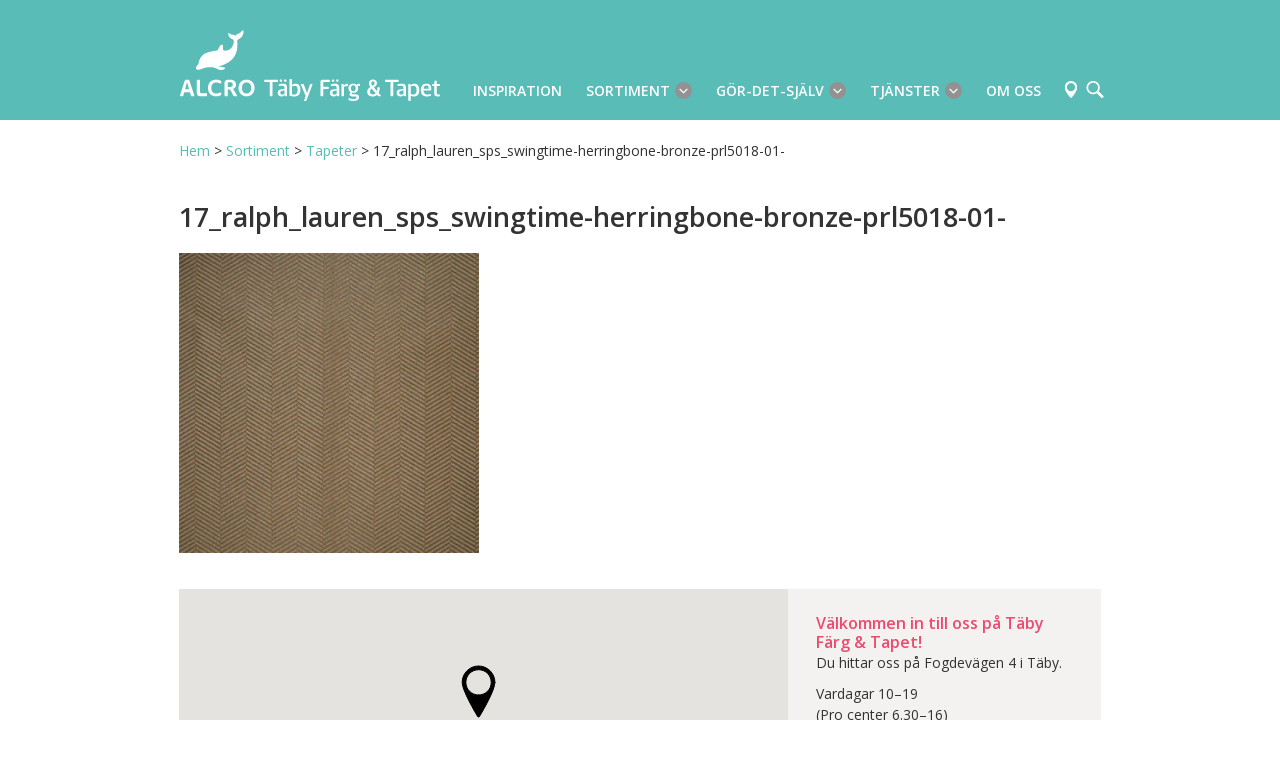

--- FILE ---
content_type: text/html; charset=UTF-8
request_url: https://tabyfarg.se/sortiment/tapet/17_ralph_lauren_sps_swingtime-herringbone-bronze-prl5018-01/
body_size: 16416
content:
<!DOCTYPE html>
<html lang="sv-SE">
<head><style>img.lazy{min-height:1px}</style><link href="https://tabyfarg.se/wp-content/plugins/w3-total-cache/pub/js/lazyload.min.js" as="script">
	<meta charset="UTF-8">
	<meta name="viewport" content="width=device-width, initial-scale=1">
	<link rel="profile" href="http://gmpg.org/xfn/11">
	
	<style>
	table tr td
	{
		border: 0px;
	}
	</style>
    <meta name='robots' content='index, follow, max-image-preview:large, max-snippet:-1, max-video-preview:-1' />
	<style>img:is([sizes="auto" i], [sizes^="auto," i]) { contain-intrinsic-size: 3000px 1500px }</style>
	
<!-- Google Tag Manager for WordPress by gtm4wp.com -->
<script data-cfasync="false" data-pagespeed-no-defer>
	var gtm4wp_datalayer_name = "dataLayer";
	var dataLayer = dataLayer || [];
</script>
<!-- End Google Tag Manager for WordPress by gtm4wp.com -->
	<!-- This site is optimized with the Yoast SEO plugin v26.2 - https://yoast.com/wordpress/plugins/seo/ -->
	<title>17_ralph_lauren_sps_swingtime-herringbone-bronze-prl5018-01- Alcro Täby Färg &amp; Tapet</title>
	<link rel="canonical" href="https://tabyfarg.se/sortiment/tapet/17_ralph_lauren_sps_swingtime-herringbone-bronze-prl5018-01/" />
	<meta property="og:locale" content="sv_SE" />
	<meta property="og:type" content="article" />
	<meta property="og:title" content="17_ralph_lauren_sps_swingtime-herringbone-bronze-prl5018-01- Alcro Täby Färg &amp; Tapet" />
	<meta property="og:url" content="https://tabyfarg.se/sortiment/tapet/17_ralph_lauren_sps_swingtime-herringbone-bronze-prl5018-01/" />
	<meta property="og:site_name" content="Alcro Täby Färg &amp; Tapet" />
	<meta property="article:modified_time" content="2018-12-04T09:08:31+00:00" />
	<meta property="og:image" content="https://tabyfarg.se/sortiment/tapet/17_ralph_lauren_sps_swingtime-herringbone-bronze-prl5018-01" />
	<meta property="og:image:width" content="800" />
	<meta property="og:image:height" content="800" />
	<meta property="og:image:type" content="image/jpeg" />
	<meta name="twitter:card" content="summary_large_image" />
	<script type="application/ld+json" class="yoast-schema-graph">{"@context":"https://schema.org","@graph":[{"@type":"WebPage","@id":"https://tabyfarg.se/sortiment/tapet/17_ralph_lauren_sps_swingtime-herringbone-bronze-prl5018-01/","url":"https://tabyfarg.se/sortiment/tapet/17_ralph_lauren_sps_swingtime-herringbone-bronze-prl5018-01/","name":"17_ralph_lauren_sps_swingtime-herringbone-bronze-prl5018-01- Alcro Täby Färg &amp; Tapet","isPartOf":{"@id":"https://tabyfarg.se/#website"},"primaryImageOfPage":{"@id":"https://tabyfarg.se/sortiment/tapet/17_ralph_lauren_sps_swingtime-herringbone-bronze-prl5018-01/#primaryimage"},"image":{"@id":"https://tabyfarg.se/sortiment/tapet/17_ralph_lauren_sps_swingtime-herringbone-bronze-prl5018-01/#primaryimage"},"thumbnailUrl":"https://tabyfarg.se/wp-content/uploads/2018/12/17_ralph_lauren_sps_swingtime-herringbone-bronze-prl5018-01-.jpg","datePublished":"2018-12-04T09:05:55+00:00","dateModified":"2018-12-04T09:08:31+00:00","breadcrumb":{"@id":"https://tabyfarg.se/sortiment/tapet/17_ralph_lauren_sps_swingtime-herringbone-bronze-prl5018-01/#breadcrumb"},"inLanguage":"sv-SE","potentialAction":[{"@type":"ReadAction","target":["https://tabyfarg.se/sortiment/tapet/17_ralph_lauren_sps_swingtime-herringbone-bronze-prl5018-01/"]}]},{"@type":"ImageObject","inLanguage":"sv-SE","@id":"https://tabyfarg.se/sortiment/tapet/17_ralph_lauren_sps_swingtime-herringbone-bronze-prl5018-01/#primaryimage","url":"https://tabyfarg.se/wp-content/uploads/2018/12/17_ralph_lauren_sps_swingtime-herringbone-bronze-prl5018-01-.jpg","contentUrl":"https://tabyfarg.se/wp-content/uploads/2018/12/17_ralph_lauren_sps_swingtime-herringbone-bronze-prl5018-01-.jpg","width":800,"height":800},{"@type":"BreadcrumbList","@id":"https://tabyfarg.se/sortiment/tapet/17_ralph_lauren_sps_swingtime-herringbone-bronze-prl5018-01/#breadcrumb","itemListElement":[{"@type":"ListItem","position":1,"name":"Hem","item":"https://tabyfarg.se/"},{"@type":"ListItem","position":2,"name":"Sortiment","item":"https://tabyfarg.se/sortiment/"},{"@type":"ListItem","position":3,"name":"Tapeter","item":"https://tabyfarg.se/sortiment/tapet/"},{"@type":"ListItem","position":4,"name":"17_ralph_lauren_sps_swingtime-herringbone-bronze-prl5018-01-"}]},{"@type":"WebSite","@id":"https://tabyfarg.se/#website","url":"https://tabyfarg.se/","name":"Alcro Täby Färg &amp; Tapet","description":"","potentialAction":[{"@type":"SearchAction","target":{"@type":"EntryPoint","urlTemplate":"https://tabyfarg.se/?s={search_term_string}"},"query-input":{"@type":"PropertyValueSpecification","valueRequired":true,"valueName":"search_term_string"}}],"inLanguage":"sv-SE"}]}</script>
	<!-- / Yoast SEO plugin. -->


<link rel='dns-prefetch' href='//maps.googleapis.com' />
<link rel='dns-prefetch' href='//fonts.googleapis.com' />
<link rel="alternate" type="application/rss+xml" title="Alcro Täby Färg &amp; Tapet &raquo; Webbflöde" href="https://tabyfarg.se/feed/" />
<link rel="alternate" type="application/rss+xml" title="Alcro Täby Färg &amp; Tapet &raquo; Kommentarsflöde" href="https://tabyfarg.se/comments/feed/" />
		<!-- This site uses the Google Analytics by MonsterInsights plugin v9.9.0 - Using Analytics tracking - https://www.monsterinsights.com/ -->
		<!-- Observera: MonsterInsights är för närvarande inte konfigurerat på denna webbplats. Webbplatsägaren måste autentisera med Google Analytics i MonsterInsights inställningspanel. -->
					<!-- No tracking code set -->
				<!-- / Google Analytics by MonsterInsights -->
		<script type="text/javascript">
/* <![CDATA[ */
window._wpemojiSettings = {"baseUrl":"https:\/\/s.w.org\/images\/core\/emoji\/16.0.1\/72x72\/","ext":".png","svgUrl":"https:\/\/s.w.org\/images\/core\/emoji\/16.0.1\/svg\/","svgExt":".svg","source":{"concatemoji":"https:\/\/tabyfarg.se\/wp-includes\/js\/wp-emoji-release.min.js?ver=6.8.3"}};
/*! This file is auto-generated */
!function(s,n){var o,i,e;function c(e){try{var t={supportTests:e,timestamp:(new Date).valueOf()};sessionStorage.setItem(o,JSON.stringify(t))}catch(e){}}function p(e,t,n){e.clearRect(0,0,e.canvas.width,e.canvas.height),e.fillText(t,0,0);var t=new Uint32Array(e.getImageData(0,0,e.canvas.width,e.canvas.height).data),a=(e.clearRect(0,0,e.canvas.width,e.canvas.height),e.fillText(n,0,0),new Uint32Array(e.getImageData(0,0,e.canvas.width,e.canvas.height).data));return t.every(function(e,t){return e===a[t]})}function u(e,t){e.clearRect(0,0,e.canvas.width,e.canvas.height),e.fillText(t,0,0);for(var n=e.getImageData(16,16,1,1),a=0;a<n.data.length;a++)if(0!==n.data[a])return!1;return!0}function f(e,t,n,a){switch(t){case"flag":return n(e,"\ud83c\udff3\ufe0f\u200d\u26a7\ufe0f","\ud83c\udff3\ufe0f\u200b\u26a7\ufe0f")?!1:!n(e,"\ud83c\udde8\ud83c\uddf6","\ud83c\udde8\u200b\ud83c\uddf6")&&!n(e,"\ud83c\udff4\udb40\udc67\udb40\udc62\udb40\udc65\udb40\udc6e\udb40\udc67\udb40\udc7f","\ud83c\udff4\u200b\udb40\udc67\u200b\udb40\udc62\u200b\udb40\udc65\u200b\udb40\udc6e\u200b\udb40\udc67\u200b\udb40\udc7f");case"emoji":return!a(e,"\ud83e\udedf")}return!1}function g(e,t,n,a){var r="undefined"!=typeof WorkerGlobalScope&&self instanceof WorkerGlobalScope?new OffscreenCanvas(300,150):s.createElement("canvas"),o=r.getContext("2d",{willReadFrequently:!0}),i=(o.textBaseline="top",o.font="600 32px Arial",{});return e.forEach(function(e){i[e]=t(o,e,n,a)}),i}function t(e){var t=s.createElement("script");t.src=e,t.defer=!0,s.head.appendChild(t)}"undefined"!=typeof Promise&&(o="wpEmojiSettingsSupports",i=["flag","emoji"],n.supports={everything:!0,everythingExceptFlag:!0},e=new Promise(function(e){s.addEventListener("DOMContentLoaded",e,{once:!0})}),new Promise(function(t){var n=function(){try{var e=JSON.parse(sessionStorage.getItem(o));if("object"==typeof e&&"number"==typeof e.timestamp&&(new Date).valueOf()<e.timestamp+604800&&"object"==typeof e.supportTests)return e.supportTests}catch(e){}return null}();if(!n){if("undefined"!=typeof Worker&&"undefined"!=typeof OffscreenCanvas&&"undefined"!=typeof URL&&URL.createObjectURL&&"undefined"!=typeof Blob)try{var e="postMessage("+g.toString()+"("+[JSON.stringify(i),f.toString(),p.toString(),u.toString()].join(",")+"));",a=new Blob([e],{type:"text/javascript"}),r=new Worker(URL.createObjectURL(a),{name:"wpTestEmojiSupports"});return void(r.onmessage=function(e){c(n=e.data),r.terminate(),t(n)})}catch(e){}c(n=g(i,f,p,u))}t(n)}).then(function(e){for(var t in e)n.supports[t]=e[t],n.supports.everything=n.supports.everything&&n.supports[t],"flag"!==t&&(n.supports.everythingExceptFlag=n.supports.everythingExceptFlag&&n.supports[t]);n.supports.everythingExceptFlag=n.supports.everythingExceptFlag&&!n.supports.flag,n.DOMReady=!1,n.readyCallback=function(){n.DOMReady=!0}}).then(function(){return e}).then(function(){var e;n.supports.everything||(n.readyCallback(),(e=n.source||{}).concatemoji?t(e.concatemoji):e.wpemoji&&e.twemoji&&(t(e.twemoji),t(e.wpemoji)))}))}((window,document),window._wpemojiSettings);
/* ]]> */
</script>
<link rel='stylesheet' id='sbi_styles-css' href='https://tabyfarg.se/wp-content/plugins/instagram-feed/css/sbi-styles.min.css?ver=6.9.1' type='text/css' media='all' />
<style id='wp-emoji-styles-inline-css' type='text/css'>

	img.wp-smiley, img.emoji {
		display: inline !important;
		border: none !important;
		box-shadow: none !important;
		height: 1em !important;
		width: 1em !important;
		margin: 0 0.07em !important;
		vertical-align: -0.1em !important;
		background: none !important;
		padding: 0 !important;
	}
</style>
<link rel='stylesheet' id='wp-block-library-css' href='https://tabyfarg.se/wp-includes/css/dist/block-library/style.min.css?ver=6.8.3' type='text/css' media='all' />
<style id='classic-theme-styles-inline-css' type='text/css'>
/*! This file is auto-generated */
.wp-block-button__link{color:#fff;background-color:#32373c;border-radius:9999px;box-shadow:none;text-decoration:none;padding:calc(.667em + 2px) calc(1.333em + 2px);font-size:1.125em}.wp-block-file__button{background:#32373c;color:#fff;text-decoration:none}
</style>
<style id='global-styles-inline-css' type='text/css'>
:root{--wp--preset--aspect-ratio--square: 1;--wp--preset--aspect-ratio--4-3: 4/3;--wp--preset--aspect-ratio--3-4: 3/4;--wp--preset--aspect-ratio--3-2: 3/2;--wp--preset--aspect-ratio--2-3: 2/3;--wp--preset--aspect-ratio--16-9: 16/9;--wp--preset--aspect-ratio--9-16: 9/16;--wp--preset--color--black: #000000;--wp--preset--color--cyan-bluish-gray: #abb8c3;--wp--preset--color--white: #ffffff;--wp--preset--color--pale-pink: #f78da7;--wp--preset--color--vivid-red: #cf2e2e;--wp--preset--color--luminous-vivid-orange: #ff6900;--wp--preset--color--luminous-vivid-amber: #fcb900;--wp--preset--color--light-green-cyan: #7bdcb5;--wp--preset--color--vivid-green-cyan: #00d084;--wp--preset--color--pale-cyan-blue: #8ed1fc;--wp--preset--color--vivid-cyan-blue: #0693e3;--wp--preset--color--vivid-purple: #9b51e0;--wp--preset--gradient--vivid-cyan-blue-to-vivid-purple: linear-gradient(135deg,rgba(6,147,227,1) 0%,rgb(155,81,224) 100%);--wp--preset--gradient--light-green-cyan-to-vivid-green-cyan: linear-gradient(135deg,rgb(122,220,180) 0%,rgb(0,208,130) 100%);--wp--preset--gradient--luminous-vivid-amber-to-luminous-vivid-orange: linear-gradient(135deg,rgba(252,185,0,1) 0%,rgba(255,105,0,1) 100%);--wp--preset--gradient--luminous-vivid-orange-to-vivid-red: linear-gradient(135deg,rgba(255,105,0,1) 0%,rgb(207,46,46) 100%);--wp--preset--gradient--very-light-gray-to-cyan-bluish-gray: linear-gradient(135deg,rgb(238,238,238) 0%,rgb(169,184,195) 100%);--wp--preset--gradient--cool-to-warm-spectrum: linear-gradient(135deg,rgb(74,234,220) 0%,rgb(151,120,209) 20%,rgb(207,42,186) 40%,rgb(238,44,130) 60%,rgb(251,105,98) 80%,rgb(254,248,76) 100%);--wp--preset--gradient--blush-light-purple: linear-gradient(135deg,rgb(255,206,236) 0%,rgb(152,150,240) 100%);--wp--preset--gradient--blush-bordeaux: linear-gradient(135deg,rgb(254,205,165) 0%,rgb(254,45,45) 50%,rgb(107,0,62) 100%);--wp--preset--gradient--luminous-dusk: linear-gradient(135deg,rgb(255,203,112) 0%,rgb(199,81,192) 50%,rgb(65,88,208) 100%);--wp--preset--gradient--pale-ocean: linear-gradient(135deg,rgb(255,245,203) 0%,rgb(182,227,212) 50%,rgb(51,167,181) 100%);--wp--preset--gradient--electric-grass: linear-gradient(135deg,rgb(202,248,128) 0%,rgb(113,206,126) 100%);--wp--preset--gradient--midnight: linear-gradient(135deg,rgb(2,3,129) 0%,rgb(40,116,252) 100%);--wp--preset--font-size--small: 13px;--wp--preset--font-size--medium: 20px;--wp--preset--font-size--large: 36px;--wp--preset--font-size--x-large: 42px;--wp--preset--spacing--20: 0.44rem;--wp--preset--spacing--30: 0.67rem;--wp--preset--spacing--40: 1rem;--wp--preset--spacing--50: 1.5rem;--wp--preset--spacing--60: 2.25rem;--wp--preset--spacing--70: 3.38rem;--wp--preset--spacing--80: 5.06rem;--wp--preset--shadow--natural: 6px 6px 9px rgba(0, 0, 0, 0.2);--wp--preset--shadow--deep: 12px 12px 50px rgba(0, 0, 0, 0.4);--wp--preset--shadow--sharp: 6px 6px 0px rgba(0, 0, 0, 0.2);--wp--preset--shadow--outlined: 6px 6px 0px -3px rgba(255, 255, 255, 1), 6px 6px rgba(0, 0, 0, 1);--wp--preset--shadow--crisp: 6px 6px 0px rgba(0, 0, 0, 1);}:where(.is-layout-flex){gap: 0.5em;}:where(.is-layout-grid){gap: 0.5em;}body .is-layout-flex{display: flex;}.is-layout-flex{flex-wrap: wrap;align-items: center;}.is-layout-flex > :is(*, div){margin: 0;}body .is-layout-grid{display: grid;}.is-layout-grid > :is(*, div){margin: 0;}:where(.wp-block-columns.is-layout-flex){gap: 2em;}:where(.wp-block-columns.is-layout-grid){gap: 2em;}:where(.wp-block-post-template.is-layout-flex){gap: 1.25em;}:where(.wp-block-post-template.is-layout-grid){gap: 1.25em;}.has-black-color{color: var(--wp--preset--color--black) !important;}.has-cyan-bluish-gray-color{color: var(--wp--preset--color--cyan-bluish-gray) !important;}.has-white-color{color: var(--wp--preset--color--white) !important;}.has-pale-pink-color{color: var(--wp--preset--color--pale-pink) !important;}.has-vivid-red-color{color: var(--wp--preset--color--vivid-red) !important;}.has-luminous-vivid-orange-color{color: var(--wp--preset--color--luminous-vivid-orange) !important;}.has-luminous-vivid-amber-color{color: var(--wp--preset--color--luminous-vivid-amber) !important;}.has-light-green-cyan-color{color: var(--wp--preset--color--light-green-cyan) !important;}.has-vivid-green-cyan-color{color: var(--wp--preset--color--vivid-green-cyan) !important;}.has-pale-cyan-blue-color{color: var(--wp--preset--color--pale-cyan-blue) !important;}.has-vivid-cyan-blue-color{color: var(--wp--preset--color--vivid-cyan-blue) !important;}.has-vivid-purple-color{color: var(--wp--preset--color--vivid-purple) !important;}.has-black-background-color{background-color: var(--wp--preset--color--black) !important;}.has-cyan-bluish-gray-background-color{background-color: var(--wp--preset--color--cyan-bluish-gray) !important;}.has-white-background-color{background-color: var(--wp--preset--color--white) !important;}.has-pale-pink-background-color{background-color: var(--wp--preset--color--pale-pink) !important;}.has-vivid-red-background-color{background-color: var(--wp--preset--color--vivid-red) !important;}.has-luminous-vivid-orange-background-color{background-color: var(--wp--preset--color--luminous-vivid-orange) !important;}.has-luminous-vivid-amber-background-color{background-color: var(--wp--preset--color--luminous-vivid-amber) !important;}.has-light-green-cyan-background-color{background-color: var(--wp--preset--color--light-green-cyan) !important;}.has-vivid-green-cyan-background-color{background-color: var(--wp--preset--color--vivid-green-cyan) !important;}.has-pale-cyan-blue-background-color{background-color: var(--wp--preset--color--pale-cyan-blue) !important;}.has-vivid-cyan-blue-background-color{background-color: var(--wp--preset--color--vivid-cyan-blue) !important;}.has-vivid-purple-background-color{background-color: var(--wp--preset--color--vivid-purple) !important;}.has-black-border-color{border-color: var(--wp--preset--color--black) !important;}.has-cyan-bluish-gray-border-color{border-color: var(--wp--preset--color--cyan-bluish-gray) !important;}.has-white-border-color{border-color: var(--wp--preset--color--white) !important;}.has-pale-pink-border-color{border-color: var(--wp--preset--color--pale-pink) !important;}.has-vivid-red-border-color{border-color: var(--wp--preset--color--vivid-red) !important;}.has-luminous-vivid-orange-border-color{border-color: var(--wp--preset--color--luminous-vivid-orange) !important;}.has-luminous-vivid-amber-border-color{border-color: var(--wp--preset--color--luminous-vivid-amber) !important;}.has-light-green-cyan-border-color{border-color: var(--wp--preset--color--light-green-cyan) !important;}.has-vivid-green-cyan-border-color{border-color: var(--wp--preset--color--vivid-green-cyan) !important;}.has-pale-cyan-blue-border-color{border-color: var(--wp--preset--color--pale-cyan-blue) !important;}.has-vivid-cyan-blue-border-color{border-color: var(--wp--preset--color--vivid-cyan-blue) !important;}.has-vivid-purple-border-color{border-color: var(--wp--preset--color--vivid-purple) !important;}.has-vivid-cyan-blue-to-vivid-purple-gradient-background{background: var(--wp--preset--gradient--vivid-cyan-blue-to-vivid-purple) !important;}.has-light-green-cyan-to-vivid-green-cyan-gradient-background{background: var(--wp--preset--gradient--light-green-cyan-to-vivid-green-cyan) !important;}.has-luminous-vivid-amber-to-luminous-vivid-orange-gradient-background{background: var(--wp--preset--gradient--luminous-vivid-amber-to-luminous-vivid-orange) !important;}.has-luminous-vivid-orange-to-vivid-red-gradient-background{background: var(--wp--preset--gradient--luminous-vivid-orange-to-vivid-red) !important;}.has-very-light-gray-to-cyan-bluish-gray-gradient-background{background: var(--wp--preset--gradient--very-light-gray-to-cyan-bluish-gray) !important;}.has-cool-to-warm-spectrum-gradient-background{background: var(--wp--preset--gradient--cool-to-warm-spectrum) !important;}.has-blush-light-purple-gradient-background{background: var(--wp--preset--gradient--blush-light-purple) !important;}.has-blush-bordeaux-gradient-background{background: var(--wp--preset--gradient--blush-bordeaux) !important;}.has-luminous-dusk-gradient-background{background: var(--wp--preset--gradient--luminous-dusk) !important;}.has-pale-ocean-gradient-background{background: var(--wp--preset--gradient--pale-ocean) !important;}.has-electric-grass-gradient-background{background: var(--wp--preset--gradient--electric-grass) !important;}.has-midnight-gradient-background{background: var(--wp--preset--gradient--midnight) !important;}.has-small-font-size{font-size: var(--wp--preset--font-size--small) !important;}.has-medium-font-size{font-size: var(--wp--preset--font-size--medium) !important;}.has-large-font-size{font-size: var(--wp--preset--font-size--large) !important;}.has-x-large-font-size{font-size: var(--wp--preset--font-size--x-large) !important;}
:where(.wp-block-post-template.is-layout-flex){gap: 1.25em;}:where(.wp-block-post-template.is-layout-grid){gap: 1.25em;}
:where(.wp-block-columns.is-layout-flex){gap: 2em;}:where(.wp-block-columns.is-layout-grid){gap: 2em;}
:root :where(.wp-block-pullquote){font-size: 1.5em;line-height: 1.6;}
</style>
<link rel='stylesheet' id='taby-farg-css-css' href='https://tabyfarg.se/wp-content/themes/taby-farg-theme/resources/css/main.css?ver=1691661224' type='text/css' media='all' />
<link rel='stylesheet' id='google_fonts-css' href='//fonts.googleapis.com/css?family=Open+Sans%3A400%2C600&#038;ver=6.8.3' type='text/css' media='all' />
<script type="text/javascript" src="https://tabyfarg.se/wp-includes/js/jquery/jquery.min.js?ver=3.7.1" id="jquery-core-js"></script>
<script type="text/javascript" src="https://tabyfarg.se/wp-includes/js/jquery/jquery-migrate.min.js?ver=3.4.1" id="jquery-migrate-js"></script>
<script></script><link rel="https://api.w.org/" href="https://tabyfarg.se/wp-json/" /><link rel="alternate" title="JSON" type="application/json" href="https://tabyfarg.se/wp-json/wp/v2/media/2948" /><link rel="EditURI" type="application/rsd+xml" title="RSD" href="https://tabyfarg.se/xmlrpc.php?rsd" />
<meta name="generator" content="WordPress 6.8.3" />
<link rel='shortlink' href='https://tabyfarg.se/?p=2948' />
<link rel="alternate" title="oEmbed (JSON)" type="application/json+oembed" href="https://tabyfarg.se/wp-json/oembed/1.0/embed?url=https%3A%2F%2Ftabyfarg.se%2Fsortiment%2Ftapet%2F17_ralph_lauren_sps_swingtime-herringbone-bronze-prl5018-01%2F" />
<link rel="alternate" title="oEmbed (XML)" type="text/xml+oembed" href="https://tabyfarg.se/wp-json/oembed/1.0/embed?url=https%3A%2F%2Ftabyfarg.se%2Fsortiment%2Ftapet%2F17_ralph_lauren_sps_swingtime-herringbone-bronze-prl5018-01%2F&#038;format=xml" />

<!-- Google Tag Manager for WordPress by gtm4wp.com -->
<!-- GTM Container placement set to automatic -->
<script data-cfasync="false" data-pagespeed-no-defer>
	var dataLayer_content = {"pagePostType":"attachment","pagePostType2":"single-attachment","pagePostAuthor":"Fredrika Selén"};
	dataLayer.push( dataLayer_content );
</script>
<script data-cfasync="false" data-pagespeed-no-defer>
(function(w,d,s,l,i){w[l]=w[l]||[];w[l].push({'gtm.start':
new Date().getTime(),event:'gtm.js'});var f=d.getElementsByTagName(s)[0],
j=d.createElement(s),dl=l!='dataLayer'?'&l='+l:'';j.async=true;j.src=
'//www.googletagmanager.com/gtm.js?id='+i+dl;f.parentNode.insertBefore(j,f);
})(window,document,'script','dataLayer','GTM-WC7DRPW');
</script>
<!-- End Google Tag Manager for WordPress by gtm4wp.com -->
	<link rel="apple-touch-icon" sizes="57x57" href="https://tabyfarg.se/wp-content/themes/taby-farg-theme/resources/favicons/apple-touch-icon-57x57.png">
	<link rel="apple-touch-icon" sizes="60x60" href="https://tabyfarg.se/wp-content/themes/taby-farg-theme/resources/favicons/apple-touch-icon-60x60.png">
	<link rel="apple-touch-icon" sizes="72x72" href="https://tabyfarg.se/wp-content/themes/taby-farg-theme/resources/favicons/apple-touch-icon-72x72.png">
	<link rel="apple-touch-icon" sizes="76x76" href="https://tabyfarg.se/wp-content/themes/taby-farg-theme/resources/favicons/apple-touch-icon-76x76.png">
	<link rel="apple-touch-icon" sizes="114x114" href="https://tabyfarg.se/wp-content/themes/taby-farg-theme/resources/favicons/apple-touch-icon-114x114.png">
	<link rel="apple-touch-icon" sizes="120x120" href="https://tabyfarg.se/wp-content/themes/taby-farg-theme/resources/favicons/apple-touch-icon-120x120.png">
	<link rel="apple-touch-icon" sizes="144x144" href="https://tabyfarg.se/wp-content/themes/taby-farg-theme/resources/favicons/apple-touch-icon-144x144.png">
	<link rel="apple-touch-icon" sizes="152x152" href="https://tabyfarg.se/wp-content/themes/taby-farg-theme/resources/favicons/apple-touch-icon-152x152.png">
	<link rel="apple-touch-icon" sizes="180x180" href="https://tabyfarg.se/wp-content/themes/taby-farg-theme/resources/favicons/apple-touch-icon-180x180.png">
	<link rel="icon" type="image/png" href="https://tabyfarg.se/wp-content/themes/taby-farg-theme/resources/favicons/favicon-32x32.png" sizes="32x32">
	<link rel="icon" type="image/png" href="https://tabyfarg.se/wp-content/themes/taby-farg-theme/resources/favicons/android-chrome-192x192.png" sizes="192x192">
	<link rel="icon" type="image/png" href="https://tabyfarg.se/wp-content/themes/taby-farg-theme/resources/favicons/favicon-96x96.png" sizes="96x96">
	<link rel="icon" type="image/png" href="https://tabyfarg.se/wp-content/themes/taby-farg-theme/resources/favicons/favicon-16x16.png" sizes="16x16">
	<link rel="manifest" href="https://tabyfarg.se/wp-content/themes/taby-farg-theme/resources/favicons/manifest.json">
	<meta name="msapplication-TileColor" content="#da532c">
	<meta name="msapplication-TileImage" content="/mstile-144x144.png">
	<meta name="theme-color" content="#ffffff">

<style>.mc4wp-checkbox-wp-registration-form{clear:both;width:auto;display:block;position:static}.mc4wp-checkbox-wp-registration-form input{float:none;vertical-align:middle;-webkit-appearance:checkbox;width:auto;max-width:21px;margin:0 6px 0 0;padding:0;position:static;display:inline-block!important}.mc4wp-checkbox-wp-registration-form label{float:none;cursor:pointer;width:auto;margin:0 0 16px;display:block;position:static}</style><meta name="generator" content="Powered by WPBakery Page Builder - drag and drop page builder for WordPress."/>
<noscript><style> .wpb_animate_when_almost_visible { opacity: 1; }</style></noscript></head>

<body class="attachment wp-singular attachment-template-default attachmentid-2948 attachment-jpeg wp-theme-taby-farg-theme wpb-js-composer js-comp-ver-8.7.1 vc_responsive">
<div id="page" class="hfeed site">

	<header id="masthead" class="site-header">

		<div class="header-content">

			<div class="logo-container two-column">
				<a class="logo" href="https://tabyfarg.se/">
					<div class="mobile-logo lazy" style="" data-bg="https://tabyfarg.se/wp-content/themes/taby-farg-theme/resources/images/logo_taby_vit_mobil.svg"></div>
					<div class="desktop-logo lazy" style="" data-bg="https://tabyfarg.se/wp-content/themes/taby-farg-theme/resources/images/logo_taby_rek_vit.svg"></div>
				</a>
			</div>

			<div class="menu-option-container two-column">

				<div class="menu-options">
					<div class="map-icon"><a href="#map-container"><svg version="1.1" xmlns="http://www.w3.org/2000/svg" xmlns:xlink="http://www.w3.org/1999/xlink" x="0px" y="0px"
	 width="20px" height="17px" viewBox="0 0 169 225" enable-background="new 0 0 169 225" xml:space="preserve">
<g>
	<title>Map Marker</title>
	<defs>
		<rect id="SVGIDfdasdfa_1_" width="169" height="225"/>
	</defs>
	<clipPath id="SVGIDfdasdfa_2_">
		<use xlink:href="#SVGIDfdasdfa_1_"  overflow="visible"/>
	</clipPath>
	<path clip-path="url(#SVGIDfdasdfa_2_)" d="M84.363,225c9.026,0,84.362-93.575,84.362-140.165c0-46.593-37.772-84.363-84.362-84.363
		C37.769,0.472,0,38.242,0,84.835C0,131.425,75.664,225,84.363,225 M29.871,81.878c0-30.093,24.394-54.488,54.492-54.488
		c30.094,0,54.492,24.395,54.492,54.488c0,30.094-24.398,54.493-54.492,54.493C54.265,136.371,29.871,111.972,29.871,81.878z"/>
</g>
</svg>
</a></div>
					<div class="magnifying-icon search-trigger"><svg version="1.1" xmlns="http://www.w3.org/2000/svg" xmlns:xlink="http://www.w3.org/1999/xlink" x="0px" y="0px"
	 width="20px" height="17px" viewBox="0 0 30.239 30.239" style="enable-background:new 0 0 30.239 30.239;"
	 xml:space="preserve">
	<g>
        <title>Magnifying Glass</title>
		<path d="M20.194,3.46c-4.613-4.613-12.121-4.613-16.734,0c-4.612,4.614-4.612,12.121,0,16.735
			c4.108,4.107,10.506,4.547,15.116,1.34c0.097,0.459,0.319,0.897,0.676,1.254l6.718,6.718c0.979,0.977,2.561,0.977,3.535,0
			c0.978-0.978,0.978-2.56,0-3.535l-6.718-6.72c-0.355-0.354-0.794-0.577-1.253-0.674C24.743,13.967,24.303,7.57,20.194,3.46z
			 M18.073,18.074c-3.444,3.444-9.049,3.444-12.492,0c-3.442-3.444-3.442-9.048,0-12.492c3.443-3.443,9.048-3.443,12.492,0
			C21.517,9.026,21.517,14.63,18.073,18.074z"/>
	</g>
</svg>
</div>
					<div class="menu-toggle"><svg version="1.1" xmlns="http://www.w3.org/2000/svg" xmlns:xlink="http://www.w3.org/1999/xlink" x="0px" y="0px"
	 width="20px" height="17px" viewBox="0 0 20 17" enable-background="new 0 0 20 17" xml:space="preserve">
	 <title>Menu</title>
<g enable-background="new">
	<g>
		<g>
			<rect width="20" height="3"/>
		</g>
	</g>
</g>
<g enable-background="new">
	<g>
		<g>
			<rect y="7" width="20" height="3"/>
		</g>
	</g>
</g>
<g enable-background="new">
	<g>
		<g>
			<rect y="14" width="20" height="3"/>
		</g>
	</g>
</g>
</svg>
</div>
				</div>

				<div class="desktop-menu">
					<ul id="menu-huvudmeny" class="main-menu"><li id="menu-item-1419" class="menu-item menu-item-type-post_type menu-item-object-page menu-item-1419 parent-links"><a href="https://tabyfarg.se/inspiration/" class="has-children parent-a">Inspiration</a></li>
<li id="menu-item-312" class="menu-item menu-item-type-post_type menu-item-object-page menu-item-has-children menu-item-312 parent-links"><a href="https://tabyfarg.se/sortiment/" class="has-children parent-a">Sortiment</a>
<div class="main-menu-dropdown"><ul class="sub-menu">
	<li id="menu-item-323" class="menu-item menu-item-type-post_type menu-item-object-page menu-item-323"><a href="https://tabyfarg.se/sortiment/farg/" class="parent-has-children">Färg</a></li>
	<li id="menu-item-322" class="menu-item menu-item-type-post_type menu-item-object-page menu-item-322"><a href="https://tabyfarg.se/sortiment/tapet/" class="parent-has-children">Tapet</a></li>
	<li id="menu-item-321" class="menu-item menu-item-type-post_type menu-item-object-page menu-item-321"><a href="https://tabyfarg.se/sortiment/golv/" class="parent-has-children">Golv</a></li>
	<li id="menu-item-320" class="menu-item menu-item-type-post_type menu-item-object-page menu-item-320"><a href="https://tabyfarg.se/sortiment/verktyg/" class="parent-has-children">Verktyg</a></li>
	<li id="menu-item-455" class="menu-item menu-item-type-post_type menu-item-object-page menu-item-455"><a href="https://tabyfarg.se/sortiment/kakelklinker/" class="parent-has-children">Kakel/klinker</a></li>
	<li id="menu-item-1043" class="menu-item menu-item-type-post_type menu-item-object-page menu-item-1043"><a href="https://tabyfarg.se/sortiment/textilier/" class="parent-has-children">Textilier</a></li>
	<li id="menu-item-4341" class="menu-item menu-item-type-post_type menu-item-object-page menu-item-4341"><a href="https://tabyfarg.se/sortiment/vaggar/" class="parent-has-children">Väggar</a></li>
</ul>
</div>
</li>
<li id="menu-item-311" class="menu-item menu-item-type-post_type menu-item-object-page menu-item-has-children menu-item-311 parent-links"><a href="https://tabyfarg.se/gor-det-sjalv/" class="has-children parent-a">Gör-det-själv</a>
<div class="main-menu-dropdown"><ul class="sub-menu">
	<li id="menu-item-342" class="menu-item menu-item-type-post_type menu-item-object-page menu-item-342"><a href="https://tabyfarg.se/gor-det-sjalv/mala-ute/" class="parent-has-children">Måla ute</a></li>
	<li id="menu-item-346" class="menu-item menu-item-type-post_type menu-item-object-page menu-item-346"><a href="https://tabyfarg.se/gor-det-sjalv/mala-inne/" class="parent-has-children">Måla inne</a></li>
	<li id="menu-item-345" class="menu-item menu-item-type-post_type menu-item-object-page menu-item-345"><a href="https://tabyfarg.se/gor-det-sjalv/tapetsera/" class="parent-has-children">Tapetsera</a></li>
	<li id="menu-item-344" class="menu-item menu-item-type-post_type menu-item-object-page menu-item-344"><a href="https://tabyfarg.se/gor-det-sjalv/lagga-golv/" class="parent-has-children">Lägga golv</a></li>
	<li id="menu-item-343" class="menu-item menu-item-type-post_type menu-item-object-page menu-item-343"><a href="https://tabyfarg.se/gor-det-sjalv/pyssla/" class="parent-has-children">Pyssla</a></li>
</ul>
</div>
</li>
<li id="menu-item-313" class="menu-item menu-item-type-post_type menu-item-object-page menu-item-has-children menu-item-313 parent-links"><a href="https://tabyfarg.se/tjanster/" class="has-children parent-a">Tjänster</a>
<div class="main-menu-dropdown"><ul class="sub-menu">
	<li id="menu-item-4445" class="menu-item menu-item-type-post_type menu-item-object-page menu-item-4445"><a href="https://tabyfarg.se/kundklubben/" class="parent-has-children">Kundklubben</a></li>
	<li id="menu-item-348" class="menu-item menu-item-type-post_type menu-item-object-page menu-item-348"><a href="https://tabyfarg.se/tjanster/fasadexpert/" class="parent-has-children">Fasadexperten</a></li>
	<li id="menu-item-349" class="menu-item menu-item-type-post_type menu-item-object-page menu-item-349"><a href="https://tabyfarg.se/tjanster/inredare/" class="parent-has-children">Inredare</a></li>
	<li id="menu-item-347" class="menu-item menu-item-type-post_type menu-item-object-page menu-item-347"><a href="https://tabyfarg.se/tjanster/hantverkare/" class="parent-has-children">Hantverkare</a></li>
</ul>
</div>
</li>
<li id="menu-item-314" class="menu-item menu-item-type-post_type menu-item-object-page menu-item-314 parent-links"><a href="https://tabyfarg.se/om-oss/" class="has-children parent-a">Om oss</a></li>
</ul>				</div>

			</div>

			<nav id="site-navigation" class="main-navigation">
				<div class="close-menu"><p><span>&times;</span>Stäng menyn</p></div>
				<ul id="menu-huvudmeny-1" class="main-menu"><li class="menu-item menu-item-type-post_type menu-item-object-page menu-item-1419 parent-links"><a href="https://tabyfarg.se/inspiration/" class="has-children parent-a">Inspiration</a></li>
<li class="menu-item menu-item-type-post_type menu-item-object-page menu-item-has-children menu-item-312 parent-links"><a href="https://tabyfarg.se/sortiment/" class="has-children parent-a">Sortiment</a>
<div class="main-menu-dropdown"><ul class="sub-menu">
	<li class="menu-item menu-item-type-post_type menu-item-object-page menu-item-323"><a href="https://tabyfarg.se/sortiment/farg/" class="parent-has-children">Färg</a></li>
	<li class="menu-item menu-item-type-post_type menu-item-object-page menu-item-322"><a href="https://tabyfarg.se/sortiment/tapet/" class="parent-has-children">Tapet</a></li>
	<li class="menu-item menu-item-type-post_type menu-item-object-page menu-item-321"><a href="https://tabyfarg.se/sortiment/golv/" class="parent-has-children">Golv</a></li>
	<li class="menu-item menu-item-type-post_type menu-item-object-page menu-item-320"><a href="https://tabyfarg.se/sortiment/verktyg/" class="parent-has-children">Verktyg</a></li>
	<li class="menu-item menu-item-type-post_type menu-item-object-page menu-item-455"><a href="https://tabyfarg.se/sortiment/kakelklinker/" class="parent-has-children">Kakel/klinker</a></li>
	<li class="menu-item menu-item-type-post_type menu-item-object-page menu-item-1043"><a href="https://tabyfarg.se/sortiment/textilier/" class="parent-has-children">Textilier</a></li>
	<li class="menu-item menu-item-type-post_type menu-item-object-page menu-item-4341"><a href="https://tabyfarg.se/sortiment/vaggar/" class="parent-has-children">Väggar</a></li>
</ul>
</div>
</li>
<li class="menu-item menu-item-type-post_type menu-item-object-page menu-item-has-children menu-item-311 parent-links"><a href="https://tabyfarg.se/gor-det-sjalv/" class="has-children parent-a">Gör-det-själv</a>
<div class="main-menu-dropdown"><ul class="sub-menu">
	<li class="menu-item menu-item-type-post_type menu-item-object-page menu-item-342"><a href="https://tabyfarg.se/gor-det-sjalv/mala-ute/" class="parent-has-children">Måla ute</a></li>
	<li class="menu-item menu-item-type-post_type menu-item-object-page menu-item-346"><a href="https://tabyfarg.se/gor-det-sjalv/mala-inne/" class="parent-has-children">Måla inne</a></li>
	<li class="menu-item menu-item-type-post_type menu-item-object-page menu-item-345"><a href="https://tabyfarg.se/gor-det-sjalv/tapetsera/" class="parent-has-children">Tapetsera</a></li>
	<li class="menu-item menu-item-type-post_type menu-item-object-page menu-item-344"><a href="https://tabyfarg.se/gor-det-sjalv/lagga-golv/" class="parent-has-children">Lägga golv</a></li>
	<li class="menu-item menu-item-type-post_type menu-item-object-page menu-item-343"><a href="https://tabyfarg.se/gor-det-sjalv/pyssla/" class="parent-has-children">Pyssla</a></li>
</ul>
</div>
</li>
<li class="menu-item menu-item-type-post_type menu-item-object-page menu-item-has-children menu-item-313 parent-links"><a href="https://tabyfarg.se/tjanster/" class="has-children parent-a">Tjänster</a>
<div class="main-menu-dropdown"><ul class="sub-menu">
	<li class="menu-item menu-item-type-post_type menu-item-object-page menu-item-4445"><a href="https://tabyfarg.se/kundklubben/" class="parent-has-children">Kundklubben</a></li>
	<li class="menu-item menu-item-type-post_type menu-item-object-page menu-item-348"><a href="https://tabyfarg.se/tjanster/fasadexpert/" class="parent-has-children">Fasadexperten</a></li>
	<li class="menu-item menu-item-type-post_type menu-item-object-page menu-item-349"><a href="https://tabyfarg.se/tjanster/inredare/" class="parent-has-children">Inredare</a></li>
	<li class="menu-item menu-item-type-post_type menu-item-object-page menu-item-347"><a href="https://tabyfarg.se/tjanster/hantverkare/" class="parent-has-children">Hantverkare</a></li>
</ul>
</div>
</li>
<li class="menu-item menu-item-type-post_type menu-item-object-page menu-item-314 parent-links"><a href="https://tabyfarg.se/om-oss/" class="has-children parent-a">Om oss</a></li>
</ul>			</nav><!-- #site-navigation -->

			<div class="header-search-container" id="header-search-container">
				<div class="search-form-inner"><form role="search" method="get" class="search-form" action="https://tabyfarg.se/">
				<label>
					<span class="screen-reader-text">Sök efter:</span>
					<input type="search" class="search-field" placeholder="Sök …" value="" name="s" />
				</label>
				<input type="submit" class="search-submit" value="Sök" />
			</form></div>
			</div>

		</div>

	</header><!-- #masthead -->

	<div id="content" class="site-content">

		<p class="breadcrumbs"><span><span><a href="https://tabyfarg.se/">Hem</a></span> &gt; <span><a href="https://tabyfarg.se/sortiment/">Sortiment</a></span> &gt; <span><a href="https://tabyfarg.se/sortiment/tapet/">Tapeter</a></span> &gt; <span class="breadcrumb_last" aria-current="page">17_ralph_lauren_sps_swingtime-herringbone-bronze-prl5018-01-</span></span></p>
	<div id="primary" class="content-area">
		<main id="main" class="site-main">

							<article id="post-2948" class="post-2948 attachment type-attachment status-inherit hentry">

			<header class="entry-header">
			<h1 class="entry-title">17_ralph_lauren_sps_swingtime-herringbone-bronze-prl5018-01-</h1>		</header><!-- .entry-header -->
	
	<div class="entry-content">
		<p class="attachment"><a href='https://tabyfarg.se/wp-content/uploads/2018/12/17_ralph_lauren_sps_swingtime-herringbone-bronze-prl5018-01-.jpg'><img fetchpriority="high" decoding="async" width="300" height="300" src="data:image/svg+xml,%3Csvg%20xmlns='http://www.w3.org/2000/svg'%20viewBox='0%200%20300%20300'%3E%3C/svg%3E" data-src="https://tabyfarg.se/wp-content/uploads/2018/12/17_ralph_lauren_sps_swingtime-herringbone-bronze-prl5018-01--300x300.jpg" class="attachment-medium size-medium lazy" alt="" data-srcset="https://tabyfarg.se/wp-content/uploads/2018/12/17_ralph_lauren_sps_swingtime-herringbone-bronze-prl5018-01--300x300.jpg 300w, https://tabyfarg.se/wp-content/uploads/2018/12/17_ralph_lauren_sps_swingtime-herringbone-bronze-prl5018-01--150x150.jpg 150w, https://tabyfarg.se/wp-content/uploads/2018/12/17_ralph_lauren_sps_swingtime-herringbone-bronze-prl5018-01--768x768.jpg 768w, https://tabyfarg.se/wp-content/uploads/2018/12/17_ralph_lauren_sps_swingtime-herringbone-bronze-prl5018-01--200x200.jpg 200w, https://tabyfarg.se/wp-content/uploads/2018/12/17_ralph_lauren_sps_swingtime-herringbone-bronze-prl5018-01-.jpg 800w" data-sizes="(max-width: 300px) 100vw, 300px" /></a></p>
	</div><!-- .entry-content -->

	<footer class="entry-footer">
	</footer>
</article><!-- #post-## -->
			
		</main><!-- #main -->
	</div><!-- #primary -->


	</div><!-- #content -->

	
		<section class="map-section">

			<div class="map-inner">

				<div id="map-container" class="acf-map">
					<div class="marker" data-lat="59.4413686" data-lng="18.094086999999945"></div>
				</div>

			    <div class="address-details">
			        			            <header>
			                <h4>Välkommen in till oss på Täby Färg &amp; Tapet!</h4>
			            </header>
			        
			        <p>Du hittar oss på Fogdevägen 4 i Täby.</p>
<p>Vardagar 10–19<br />
(Pro center 6.30–16)<br />
Lördag 10–17<br />
Söndag 11–17</p>
<p><strong>Stängda dagar<br />
</strong>Midsommarafton, midsommardagen, julafton, juldagen, annandag jul, nyårsafton och nyårsdagen håller vi stängt.</p>
<p><strong>Udda öppettider 11-17</strong><br />
Helgdagar som infaller på vardagar eller lördagar har vi öppet 11–17.<br />
Det gäller trettondagen, långfredagen, annandag påsk, första maj, Kristi himmelsfärdsdag, pingstdagen, Sveriges nationaldag och alla helgons dag.</p>
<p><strong>Udda öppettider 10-17</strong><br />
Valborgsmässoafton, dagen innan midsommar och dagen innan julafton.</p>

			        			            <p class="maps-read-more-link"><a class="pretty-link" href="https://tabyfarg.se/om-oss/">Mer info hittar du här!</a></p>
			        			    </div>

			</div>

		</section>

	
	<footer id="colophon" class="site-footer">

		<div class="footer-inner">

			<div class="footer-menu">
				<div class="menu-footer-menu-container"><ul id="menu-footer-menu" class="menu"><li id="menu-item-882" class="menu-item menu-item-type-post_type menu-item-object-page menu-item-882"><a href="https://tabyfarg.se/alcro-pro-center/">Alcro Pro Center</a></li>
<li id="menu-item-1421" class="menu-item menu-item-type-post_type menu-item-object-page menu-item-1421"><a href="https://tabyfarg.se/inspiration/">Inspiration</a></li>
<li id="menu-item-257" class="menu-item menu-item-type-post_type menu-item-object-page menu-item-has-children menu-item-257"><a href="https://tabyfarg.se/sortiment/">Sortiment</a>
<ul class="sub-menu">
	<li id="menu-item-365" class="menu-item menu-item-type-post_type menu-item-object-page menu-item-365"><a href="https://tabyfarg.se/sortiment/farg/">Färg</a></li>
	<li id="menu-item-364" class="menu-item menu-item-type-post_type menu-item-object-page menu-item-364"><a href="https://tabyfarg.se/sortiment/tapet/">Tapet</a></li>
	<li id="menu-item-363" class="menu-item menu-item-type-post_type menu-item-object-page menu-item-363"><a href="https://tabyfarg.se/sortiment/golv/">Golv</a></li>
	<li id="menu-item-362" class="menu-item menu-item-type-post_type menu-item-object-page menu-item-362"><a href="https://tabyfarg.se/sortiment/verktyg/">Verktyg</a></li>
	<li id="menu-item-457" class="menu-item menu-item-type-post_type menu-item-object-page menu-item-457"><a href="https://tabyfarg.se/sortiment/kakelklinker/">Kakel/klinker</a></li>
	<li id="menu-item-1153" class="menu-item menu-item-type-post_type menu-item-object-page menu-item-1153"><a href="https://tabyfarg.se/sortiment/textilier/">Textilier</a></li>
	<li id="menu-item-4340" class="menu-item menu-item-type-post_type menu-item-object-page menu-item-4340"><a href="https://tabyfarg.se/sortiment/vaggar/">Väggar</a></li>
</ul>
</li>
<li id="menu-item-255" class="menu-item menu-item-type-post_type menu-item-object-page menu-item-has-children menu-item-255"><a href="https://tabyfarg.se/gor-det-sjalv/">Gör-det-själv</a>
<ul class="sub-menu">
	<li id="menu-item-350" class="menu-item menu-item-type-post_type menu-item-object-page menu-item-350"><a href="https://tabyfarg.se/gor-det-sjalv/mala-ute/">Måla ute</a></li>
	<li id="menu-item-354" class="menu-item menu-item-type-post_type menu-item-object-page menu-item-354"><a href="https://tabyfarg.se/gor-det-sjalv/mala-inne/">Måla inne</a></li>
	<li id="menu-item-353" class="menu-item menu-item-type-post_type menu-item-object-page menu-item-353"><a href="https://tabyfarg.se/gor-det-sjalv/tapetsera/">Tapetsera</a></li>
	<li id="menu-item-352" class="menu-item menu-item-type-post_type menu-item-object-page menu-item-352"><a href="https://tabyfarg.se/gor-det-sjalv/lagga-golv/">Lägga golv</a></li>
	<li id="menu-item-351" class="menu-item menu-item-type-post_type menu-item-object-page menu-item-351"><a href="https://tabyfarg.se/gor-det-sjalv/pyssla/">Pyssla</a></li>
</ul>
</li>
<li id="menu-item-258" class="menu-item menu-item-type-post_type menu-item-object-page menu-item-has-children menu-item-258"><a href="https://tabyfarg.se/tjanster/">Tjänster</a>
<ul class="sub-menu">
	<li id="menu-item-356" class="menu-item menu-item-type-post_type menu-item-object-page menu-item-356"><a href="https://tabyfarg.se/tjanster/fasadexpert/">Fasadexperten</a></li>
	<li id="menu-item-357" class="menu-item menu-item-type-post_type menu-item-object-page menu-item-357"><a href="https://tabyfarg.se/tjanster/inredare/">Inredare</a></li>
	<li id="menu-item-355" class="menu-item menu-item-type-post_type menu-item-object-page menu-item-355"><a href="https://tabyfarg.se/tjanster/hantverkare/">Hantverkare</a></li>
</ul>
</li>
<li id="menu-item-259" class="menu-item menu-item-type-post_type menu-item-object-page menu-item-259"><a href="https://tabyfarg.se/om-oss/">Om oss</a></li>
</ul></div>							</div>

			<div class="footer-mob-right">

				<div class="footer-text">
					<p><span style="line-height: 1.5;"><strong>Här finns vi</strong><br />
Fogdevägen 4<br />
183 64 Täby</span></p>
<p><span style="line-height: 1.5;"><strong>Öppettider<br />
</strong></span>Vardagar 10–19<br />
(Pro center 6.30–16)<br />
Lördag 10–17<br />
Söndag 11–17</p>
<p><strong>Stängda dagar<br />
</strong>Midsommarafton, midsommardagen, julafton, juldagen, annandag jul, nyårsafton och nyårsdagen håller vi stängt.</p>
<p><strong>Udda öppettider 11-17</strong><br />
Helgdagar som infaller på vardagar eller lördagar har vi öppet 11–17.<br />
Det gäller trettondagen, långfredagen, annandag påsk, första maj, Kristi himmelsfärdsdag, pingstdagen, Sveriges nationaldag och alla helgons dag.</p>
<p><strong>Udda öppettider 10-17</strong><br />
Valborgsmässoafton, dagen innan midsommar och dagen innan julafton.</p>
<p><span style="line-height: 1.5;"><strong>Telefon<br />
</strong>08-768 37 61</span></p>
<p><span style="line-height: 1.5;"><strong>E-post<br />
</strong> <a href="mailto:tabyfarg@ppg.com">tabyfarg@ppg.com</a></span></p>
				</div>

				<div class="footer-social-media mob">

					<h4>Följ oss</h4>

											<a target="_blank" href="http://facebook.com/tabyfarg">
							<svg version="1.1" xmlns="http://www.w3.org/2000/svg" xmlns:xlink="http://www.w3.org/1999/xlink" x="0px" y="0px"
	 width="40px" height="40px" viewBox="0 0 40.626 40.626" enable-background="new 0 0 40.626 40.626" xml:space="preserve">
     <title>Facebook</title>
<g>
	<circle fill-rule="evenodd" clip-rule="evenodd" fill="#318f88" cx="20.313" cy="20.313" r="20.313" class="background" />
</g>
<g>
	<path fill-rule="evenodd" clip-rule="evenodd" fill="#FFFFFF" d="M26.804,5.385h-3.748c0,0-6.339-0.468-6.339,6.138
		c0,1.412,0,4.539,0,4.539h-3.595l0.012,3.559h3.581l0.004,15.628h5.022V19.621h4.75l1.014-3.559h-5.74v-4.673
		c0,0-0.046-1.733,2.008-1.733h3.013L26.804,5.385z" class="symbol" />
</g>
</svg>
						</a>
					
					
											<a target="_blank" href="https://www.instagram.com/tabyfargochtapet/">
							<svg version="1.1" xmlns="http://www.w3.org/2000/svg" xmlns:xlink="http://www.w3.org/1999/xlink" x="0px" y="0px"
	 width="40px" height="40px" viewBox="0 0 40.626 40.626" enable-background="new 0 0 40.626 40.626" xml:space="preserve">
	 <title>Instagram</title>
<g>
	<circle fill-rule="evenodd" clip-rule="evenodd" fill="#318f88" cx="20.313" cy="20.313" r="20.313" class="background" />
</g>
<g>
	<g>
		<path fill-rule="evenodd" clip-rule="evenodd" fill="#FFFFFF" d="M29.822,33.186H10.807c-1.808,0-3.288-1.484-3.288-3.299V10.739
			c0-1.814,1.48-3.298,3.288-3.298h19.015c1.808,0,3.286,1.484,3.286,3.298v19.147C33.108,31.702,31.63,33.186,29.822,33.186z
			 M30.065,11.481c0-0.538-0.438-0.977-0.971-0.977h-2.322c-0.536,0-0.972,0.439-0.972,0.977v2.332c0,0.538,0.437,0.977,0.972,0.977
			h2.322c0.534,0,0.971-0.439,0.971-0.977V11.481z M30.689,18.464h-2.654c0.138,0.59,0.227,1.2,0.227,1.833
			c0,4.408-3.554,7.98-7.938,7.98c-4.385,0-7.938-3.573-7.938-7.98c0-0.632,0.081-1.244,0.218-1.833H9.967v11.244
			c0,0.562,0.457,1.02,1.017,1.02h18.689c0.56,0,1.017-0.458,1.017-1.02V18.464z" class="symbol" />
		<path fill-rule="evenodd" clip-rule="evenodd" fill="#318f88" d="M20.314,14.803c3.028,0,5.482,2.466,5.482,5.51
			c0,3.042-2.454,5.51-5.482,5.51s-5.483-2.468-5.483-5.51C14.831,17.269,17.286,14.803,20.314,14.803z" class="background" />
	</g>
</g>
</svg>
						</a>
					
											<a target="_blank" href="https://www.houzz.se/pro/tabyfargochtapet/alcro-t-by-f-rg-tapet">
							<img class="lazy" src="data:image/svg+xml,%3Csvg%20xmlns='http://www.w3.org/2000/svg'%20viewBox='0%200%201%201'%3E%3C/svg%3E" data-src="https://tabyfarg.se/wp-content/themes/taby-farg-theme/resources/images/social-icon-houzz.png" alt="Robert Tunström i Täby, Stockholms län, SE på Houzz">
						</a>
					
				</div>

			</div>

			<div class="mailinglist-container">
				<div class="footer-social-media large">

					<h4>Följ oss</h4>

											<a target="_blank" href="http://facebook.com/tabyfarg">
							<svg version="1.1" xmlns="http://www.w3.org/2000/svg" xmlns:xlink="http://www.w3.org/1999/xlink" x="0px" y="0px"
	 width="40px" height="40px" viewBox="0 0 40.626 40.626" enable-background="new 0 0 40.626 40.626" xml:space="preserve">
     <title>Facebook</title>
<g>
	<circle fill-rule="evenodd" clip-rule="evenodd" fill="#318f88" cx="20.313" cy="20.313" r="20.313" class="background" />
</g>
<g>
	<path fill-rule="evenodd" clip-rule="evenodd" fill="#FFFFFF" d="M26.804,5.385h-3.748c0,0-6.339-0.468-6.339,6.138
		c0,1.412,0,4.539,0,4.539h-3.595l0.012,3.559h3.581l0.004,15.628h5.022V19.621h4.75l1.014-3.559h-5.74v-4.673
		c0,0-0.046-1.733,2.008-1.733h3.013L26.804,5.385z" class="symbol" />
</g>
</svg>
						</a>
					
					
											<a target="_blank" href="https://www.instagram.com/tabyfargochtapet/">
							<svg version="1.1" xmlns="http://www.w3.org/2000/svg" xmlns:xlink="http://www.w3.org/1999/xlink" x="0px" y="0px"
	 width="40px" height="40px" viewBox="0 0 40.626 40.626" enable-background="new 0 0 40.626 40.626" xml:space="preserve">
	 <title>Instagram</title>
<g>
	<circle fill-rule="evenodd" clip-rule="evenodd" fill="#318f88" cx="20.313" cy="20.313" r="20.313" class="background" />
</g>
<g>
	<g>
		<path fill-rule="evenodd" clip-rule="evenodd" fill="#FFFFFF" d="M29.822,33.186H10.807c-1.808,0-3.288-1.484-3.288-3.299V10.739
			c0-1.814,1.48-3.298,3.288-3.298h19.015c1.808,0,3.286,1.484,3.286,3.298v19.147C33.108,31.702,31.63,33.186,29.822,33.186z
			 M30.065,11.481c0-0.538-0.438-0.977-0.971-0.977h-2.322c-0.536,0-0.972,0.439-0.972,0.977v2.332c0,0.538,0.437,0.977,0.972,0.977
			h2.322c0.534,0,0.971-0.439,0.971-0.977V11.481z M30.689,18.464h-2.654c0.138,0.59,0.227,1.2,0.227,1.833
			c0,4.408-3.554,7.98-7.938,7.98c-4.385,0-7.938-3.573-7.938-7.98c0-0.632,0.081-1.244,0.218-1.833H9.967v11.244
			c0,0.562,0.457,1.02,1.017,1.02h18.689c0.56,0,1.017-0.458,1.017-1.02V18.464z" class="symbol" />
		<path fill-rule="evenodd" clip-rule="evenodd" fill="#318f88" d="M20.314,14.803c3.028,0,5.482,2.466,5.482,5.51
			c0,3.042-2.454,5.51-5.482,5.51s-5.483-2.468-5.483-5.51C14.831,17.269,17.286,14.803,20.314,14.803z" class="background" />
	</g>
</g>
</svg>
						</a>
					
											<a target="_blank" href="https://www.houzz.se/pro/tabyfargochtapet/alcro-t-by-f-rg-tapet">
							<img class="lazy" src="data:image/svg+xml,%3Csvg%20xmlns='http://www.w3.org/2000/svg'%20viewBox='0%200%201%201'%3E%3C/svg%3E" data-src="https://tabyfarg.se/wp-content/themes/taby-farg-theme/resources/images/social-icon-houzz.png" alt="Robert Tunström i Täby, Stockholms län, SE på Houzz">
						</a>
					
				</div>

							<div class="newsletter-signup">
				<!--<h4 class="newsletter-header">Få idéer och inspiration!</h4> -->

				<div class="shipyard-newsletter-container">
					<script>(function() {
	window.mc4wp = window.mc4wp || {
		listeners: [],
		forms: {
			on: function(evt, cb) {
				window.mc4wp.listeners.push(
					{
						event   : evt,
						callback: cb
					}
				);
			}
		}
	}
})();
</script><!-- Mailchimp for WordPress v4.10.8 - https://wordpress.org/plugins/mailchimp-for-wp/ --><form id="mc4wp-form-1" class="mc4wp-form mc4wp-form-1535 mc4wp-ajax" method="post" data-id="1535" data-name="Täby färg" ><div class="mc4wp-form-fields"><strong>Få idéer och inspiration!</strong><br>
Prenumerera på vårt nyhetsbrev och få fina erbjudanden, inspiration och smarta tips via e-post.
<table width="400" border="0" cellpadding="3">
  <tbody>

    <tr valign="middle">
      <td width="26"><input name="INTERESTS[9ac698982c][]" type="checkbox" value="2e13a5db7c" required /></td>
      <td align="left">Jag godkänner att ta emot e-post från Täby Färg *</td>
    </tr>
    <tr valign="middle">
      <td colspan="2"><input type="email" class="mc4wp_email" id="mc4wp_email" name="EMAIL" placeholder="Ange din e-postadress" required /><input type="submit" class="button mc4wp_submit" value="Prenumerera" /></td>
    </tr>

  </tbody>
</table>
<p>* Obligatoriskt fält | <a style="color:#FFFFFF" href="https://www.alcro.se/PageFiles/6807/Tikkurila_Sverige_AB_-_Integritetspolicy_(extern).pdf" target="_BLANK">Integritetspolicy</a></p></div><label style="display: none !important;">Låt detta fält vara tomt om du är människa: <input type="text" name="_mc4wp_honeypot" value="" tabindex="-1" autocomplete="off" /></label><input type="hidden" name="_mc4wp_timestamp" value="1763115165" /><input type="hidden" name="_mc4wp_form_id" value="1535" /><input type="hidden" name="_mc4wp_form_element_id" value="mc4wp-form-1" /><div class="mc4wp-response"></div></form><!-- / Mailchimp for WordPress Plugin -->				</div>

			<!--	<p class="subscribe-text">Prenumerera på vårt nyhetsbrev och få fina erbjudanden, inspiration och smarta tips via e-post.</p> -->
			</div>
		
                <div class="instagram-feed">
                    
<div id="sb_instagram"  class="sbi sbi_mob_col_1 sbi_tab_col_2 sbi_col_2 sbi_width_resp" style="padding-bottom: 10px;"	 data-feedid="*2"  data-res="auto" data-cols="2" data-colsmobile="1" data-colstablet="2" data-num="4" data-nummobile="4" data-item-padding="5"	 data-shortcode-atts="{&quot;feed&quot;:&quot;2&quot;,&quot;cachetime&quot;:30}"  data-postid="2948" data-locatornonce="bb471b831a" data-imageaspectratio="1:1" data-sbi-flags="favorLocal">
	<div class="sb_instagram_header  sbi_medium"   >
	<a class="sbi_header_link" target="_blank"
	   rel="nofollow noopener" href="https://www.instagram.com/alcrostudiotabyfarg/" title="@alcrostudiotabyfarg">
		<div class="sbi_header_text">
			<div class="sbi_header_img"  data-avatar-url="https://scontent-fra3-1.cdninstagram.com/v/t51.2885-19/472510841_952413136327151_8210561747594930996_n.jpg?stp=dst-jpg_s206x206_tt6&amp;_nc_cat=101&amp;ccb=1-7&amp;_nc_sid=acd0ec&amp;efg=eyJ2ZW5jb2RlX3RhZyI6InByb2ZpbGVfcGljLnd3dy4xMDgwLkMzIn0%3D&amp;_nc_ohc=aS2811oXSD0Q7kNvwHfHF-p&amp;_nc_oc=AdkRq54UgRJUDc6pvZuWG9qaormPXWKfUwwEJG8S-Miw7dXtxs8VsKwbnY_Sdbi0JkU&amp;_nc_zt=24&amp;_nc_ht=scontent-fra3-1.cdninstagram.com&amp;edm=AP4hL3IEAAAA&amp;oh=00_AfXCSsa8-eZYjgOgF_QOQvgeYpP5y2R6CI_Z5dGQLpWrPg&amp;oe=68A98F87">
									<div class="sbi_header_img_hover"  ><svg class="sbi_new_logo fa-instagram fa-w-14" aria-hidden="true" data-fa-processed="" aria-label="Instagram" data-prefix="fab" data-icon="instagram" role="img" viewBox="0 0 448 512">
                    <path fill="currentColor" d="M224.1 141c-63.6 0-114.9 51.3-114.9 114.9s51.3 114.9 114.9 114.9S339 319.5 339 255.9 287.7 141 224.1 141zm0 189.6c-41.1 0-74.7-33.5-74.7-74.7s33.5-74.7 74.7-74.7 74.7 33.5 74.7 74.7-33.6 74.7-74.7 74.7zm146.4-194.3c0 14.9-12 26.8-26.8 26.8-14.9 0-26.8-12-26.8-26.8s12-26.8 26.8-26.8 26.8 12 26.8 26.8zm76.1 27.2c-1.7-35.9-9.9-67.7-36.2-93.9-26.2-26.2-58-34.4-93.9-36.2-37-2.1-147.9-2.1-184.9 0-35.8 1.7-67.6 9.9-93.9 36.1s-34.4 58-36.2 93.9c-2.1 37-2.1 147.9 0 184.9 1.7 35.9 9.9 67.7 36.2 93.9s58 34.4 93.9 36.2c37 2.1 147.9 2.1 184.9 0 35.9-1.7 67.7-9.9 93.9-36.2 26.2-26.2 34.4-58 36.2-93.9 2.1-37 2.1-147.8 0-184.8zM398.8 388c-7.8 19.6-22.9 34.7-42.6 42.6-29.5 11.7-99.5 9-132.1 9s-102.7 2.6-132.1-9c-19.6-7.8-34.7-22.9-42.6-42.6-11.7-29.5-9-99.5-9-132.1s-2.6-102.7 9-132.1c7.8-19.6 22.9-34.7 42.6-42.6 29.5-11.7 99.5-9 132.1-9s102.7-2.6 132.1 9c19.6 7.8 34.7 22.9 42.6 42.6 11.7 29.5 9 99.5 9 132.1s2.7 102.7-9 132.1z"></path>
                </svg></div>
					<img  class="lazy" src="data:image/svg+xml,%3Csvg%20xmlns='http://www.w3.org/2000/svg'%20viewBox='0%200%2050%2050'%3E%3C/svg%3E" data-src="https://tabyfarg.se/wp-content/uploads/sb-instagram-feed-images/alcrostudiotabyfarg.webp" alt="" width="50" height="50">
				
							</div>

			<div class="sbi_feedtheme_header_text">
				<h3>alcrostudiotabyfarg</h3>
									<p class="sbi_bio">Glöm inte att använda dig av taggen #MittTäbyFärg när du lägger upp dina resultatbilder! 🐬</p>
							</div>
		</div>
	</a>
</div>

	<div id="sbi_images"  style="gap: 10px;">
		<div class="sbi_item sbi_type_video sbi_new sbi_transition"
	id="sbi_18070527046801165" data-date="1749650002">
	<div class="sbi_photo_wrap">
		<a class="sbi_photo" href="https://www.instagram.com/reel/DKw0wtEN_P4/" target="_blank" rel="noopener nofollow"
			data-full-res="https://scontent-fra3-1.cdninstagram.com/v/t51.71878-15/503574377_2470918369947811_5629213058601038047_n.jpg?stp=dst-jpg_e35_tt6&#038;_nc_cat=101&#038;ccb=1-7&#038;_nc_sid=18de74&#038;_nc_ohc=PiHJgUK_Um0Q7kNvwFnJxoD&#038;_nc_oc=AdmS9mE0cagMnOaPwsC_qcqSTrtaE3xhnSvAV4XDCpou0YMaH9tmt33WxXCOaEQRn8M&#038;_nc_zt=23&#038;_nc_ht=scontent-fra3-1.cdninstagram.com&#038;edm=ANo9K5cEAAAA&#038;_nc_gid=75uB7k8Am-5fRHDdjAEoQQ&#038;oh=00_AfX57pqzYm_TC9Pz76x3la6uFy3FsxdsIwtWId6v6oVKjw&#038;oe=68A98430"
			data-img-src-set="{&quot;d&quot;:&quot;https:\/\/scontent-fra3-1.cdninstagram.com\/v\/t51.71878-15\/503574377_2470918369947811_5629213058601038047_n.jpg?stp=dst-jpg_e35_tt6&amp;_nc_cat=101&amp;ccb=1-7&amp;_nc_sid=18de74&amp;_nc_ohc=PiHJgUK_Um0Q7kNvwFnJxoD&amp;_nc_oc=AdmS9mE0cagMnOaPwsC_qcqSTrtaE3xhnSvAV4XDCpou0YMaH9tmt33WxXCOaEQRn8M&amp;_nc_zt=23&amp;_nc_ht=scontent-fra3-1.cdninstagram.com&amp;edm=ANo9K5cEAAAA&amp;_nc_gid=75uB7k8Am-5fRHDdjAEoQQ&amp;oh=00_AfX57pqzYm_TC9Pz76x3la6uFy3FsxdsIwtWId6v6oVKjw&amp;oe=68A98430&quot;,&quot;150&quot;:&quot;https:\/\/scontent-fra3-1.cdninstagram.com\/v\/t51.71878-15\/503574377_2470918369947811_5629213058601038047_n.jpg?stp=dst-jpg_e35_tt6&amp;_nc_cat=101&amp;ccb=1-7&amp;_nc_sid=18de74&amp;_nc_ohc=PiHJgUK_Um0Q7kNvwFnJxoD&amp;_nc_oc=AdmS9mE0cagMnOaPwsC_qcqSTrtaE3xhnSvAV4XDCpou0YMaH9tmt33WxXCOaEQRn8M&amp;_nc_zt=23&amp;_nc_ht=scontent-fra3-1.cdninstagram.com&amp;edm=ANo9K5cEAAAA&amp;_nc_gid=75uB7k8Am-5fRHDdjAEoQQ&amp;oh=00_AfX57pqzYm_TC9Pz76x3la6uFy3FsxdsIwtWId6v6oVKjw&amp;oe=68A98430&quot;,&quot;320&quot;:&quot;https:\/\/scontent-fra3-1.cdninstagram.com\/v\/t51.71878-15\/503574377_2470918369947811_5629213058601038047_n.jpg?stp=dst-jpg_e35_tt6&amp;_nc_cat=101&amp;ccb=1-7&amp;_nc_sid=18de74&amp;_nc_ohc=PiHJgUK_Um0Q7kNvwFnJxoD&amp;_nc_oc=AdmS9mE0cagMnOaPwsC_qcqSTrtaE3xhnSvAV4XDCpou0YMaH9tmt33WxXCOaEQRn8M&amp;_nc_zt=23&amp;_nc_ht=scontent-fra3-1.cdninstagram.com&amp;edm=ANo9K5cEAAAA&amp;_nc_gid=75uB7k8Am-5fRHDdjAEoQQ&amp;oh=00_AfX57pqzYm_TC9Pz76x3la6uFy3FsxdsIwtWId6v6oVKjw&amp;oe=68A98430&quot;,&quot;640&quot;:&quot;https:\/\/scontent-fra3-1.cdninstagram.com\/v\/t51.71878-15\/503574377_2470918369947811_5629213058601038047_n.jpg?stp=dst-jpg_e35_tt6&amp;_nc_cat=101&amp;ccb=1-7&amp;_nc_sid=18de74&amp;_nc_ohc=PiHJgUK_Um0Q7kNvwFnJxoD&amp;_nc_oc=AdmS9mE0cagMnOaPwsC_qcqSTrtaE3xhnSvAV4XDCpou0YMaH9tmt33WxXCOaEQRn8M&amp;_nc_zt=23&amp;_nc_ht=scontent-fra3-1.cdninstagram.com&amp;edm=ANo9K5cEAAAA&amp;_nc_gid=75uB7k8Am-5fRHDdjAEoQQ&amp;oh=00_AfX57pqzYm_TC9Pz76x3la6uFy3FsxdsIwtWId6v6oVKjw&amp;oe=68A98430&quot;}">
			<span class="sbi-screenreader">Instagram post 18070527046801165</span>
						<svg style="color: rgba(255,255,255,1)" class="svg-inline--fa fa-play fa-w-14 sbi_playbtn" aria-label="Play" aria-hidden="true" data-fa-processed="" data-prefix="fa" data-icon="play" role="presentation" xmlns="http://www.w3.org/2000/svg" viewBox="0 0 448 512"><path fill="currentColor" d="M424.4 214.7L72.4 6.6C43.8-10.3 0 6.1 0 47.9V464c0 37.5 40.7 60.1 72.4 41.3l352-208c31.4-18.5 31.5-64.1 0-82.6z"></path></svg>			<img class="lazy" src="data:image/svg+xml,%3Csvg%20xmlns='http://www.w3.org/2000/svg'%20viewBox='0%200%201%201'%3E%3C/svg%3E" data-src="https://tabyfarg.se/wp-content/plugins/instagram-feed/img/placeholder.png" alt="Instagram post 18070527046801165" aria-hidden="true">
		</a>
	</div>
</div><div class="sbi_item sbi_type_video sbi_new sbi_transition"
	id="sbi_18060269194918835" data-date="1747284639">
	<div class="sbi_photo_wrap">
		<a class="sbi_photo" href="https://www.instagram.com/reel/DJqVE1YMnHS/" target="_blank" rel="noopener nofollow"
			data-full-res="https://scontent-fra5-1.cdninstagram.com/v/t51.71878-15/497363585_959749332744849_8334090995169416368_n.jpg?stp=dst-jpg_e35_tt6&#038;_nc_cat=102&#038;ccb=1-7&#038;_nc_sid=18de74&#038;_nc_ohc=0PxEHMQb2r0Q7kNvwFGeD3K&#038;_nc_oc=AdkGMZi7tUfEm3JSqTJzog8dP7NULGhZyg1iok_aUVLOZzvVKUXzQrgAdDG6AVhRW1Y&#038;_nc_zt=23&#038;_nc_ht=scontent-fra5-1.cdninstagram.com&#038;edm=ANo9K5cEAAAA&#038;_nc_gid=75uB7k8Am-5fRHDdjAEoQQ&#038;oh=00_AfV2lx1tjY0zrdBsnx65IJp4h5n0ZQxlV8-OuBmT95eA3Q&#038;oe=68A9881C"
			data-img-src-set="{&quot;d&quot;:&quot;https:\/\/scontent-fra5-1.cdninstagram.com\/v\/t51.71878-15\/497363585_959749332744849_8334090995169416368_n.jpg?stp=dst-jpg_e35_tt6&amp;_nc_cat=102&amp;ccb=1-7&amp;_nc_sid=18de74&amp;_nc_ohc=0PxEHMQb2r0Q7kNvwFGeD3K&amp;_nc_oc=AdkGMZi7tUfEm3JSqTJzog8dP7NULGhZyg1iok_aUVLOZzvVKUXzQrgAdDG6AVhRW1Y&amp;_nc_zt=23&amp;_nc_ht=scontent-fra5-1.cdninstagram.com&amp;edm=ANo9K5cEAAAA&amp;_nc_gid=75uB7k8Am-5fRHDdjAEoQQ&amp;oh=00_AfV2lx1tjY0zrdBsnx65IJp4h5n0ZQxlV8-OuBmT95eA3Q&amp;oe=68A9881C&quot;,&quot;150&quot;:&quot;https:\/\/scontent-fra5-1.cdninstagram.com\/v\/t51.71878-15\/497363585_959749332744849_8334090995169416368_n.jpg?stp=dst-jpg_e35_tt6&amp;_nc_cat=102&amp;ccb=1-7&amp;_nc_sid=18de74&amp;_nc_ohc=0PxEHMQb2r0Q7kNvwFGeD3K&amp;_nc_oc=AdkGMZi7tUfEm3JSqTJzog8dP7NULGhZyg1iok_aUVLOZzvVKUXzQrgAdDG6AVhRW1Y&amp;_nc_zt=23&amp;_nc_ht=scontent-fra5-1.cdninstagram.com&amp;edm=ANo9K5cEAAAA&amp;_nc_gid=75uB7k8Am-5fRHDdjAEoQQ&amp;oh=00_AfV2lx1tjY0zrdBsnx65IJp4h5n0ZQxlV8-OuBmT95eA3Q&amp;oe=68A9881C&quot;,&quot;320&quot;:&quot;https:\/\/scontent-fra5-1.cdninstagram.com\/v\/t51.71878-15\/497363585_959749332744849_8334090995169416368_n.jpg?stp=dst-jpg_e35_tt6&amp;_nc_cat=102&amp;ccb=1-7&amp;_nc_sid=18de74&amp;_nc_ohc=0PxEHMQb2r0Q7kNvwFGeD3K&amp;_nc_oc=AdkGMZi7tUfEm3JSqTJzog8dP7NULGhZyg1iok_aUVLOZzvVKUXzQrgAdDG6AVhRW1Y&amp;_nc_zt=23&amp;_nc_ht=scontent-fra5-1.cdninstagram.com&amp;edm=ANo9K5cEAAAA&amp;_nc_gid=75uB7k8Am-5fRHDdjAEoQQ&amp;oh=00_AfV2lx1tjY0zrdBsnx65IJp4h5n0ZQxlV8-OuBmT95eA3Q&amp;oe=68A9881C&quot;,&quot;640&quot;:&quot;https:\/\/scontent-fra5-1.cdninstagram.com\/v\/t51.71878-15\/497363585_959749332744849_8334090995169416368_n.jpg?stp=dst-jpg_e35_tt6&amp;_nc_cat=102&amp;ccb=1-7&amp;_nc_sid=18de74&amp;_nc_ohc=0PxEHMQb2r0Q7kNvwFGeD3K&amp;_nc_oc=AdkGMZi7tUfEm3JSqTJzog8dP7NULGhZyg1iok_aUVLOZzvVKUXzQrgAdDG6AVhRW1Y&amp;_nc_zt=23&amp;_nc_ht=scontent-fra5-1.cdninstagram.com&amp;edm=ANo9K5cEAAAA&amp;_nc_gid=75uB7k8Am-5fRHDdjAEoQQ&amp;oh=00_AfV2lx1tjY0zrdBsnx65IJp4h5n0ZQxlV8-OuBmT95eA3Q&amp;oe=68A9881C&quot;}">
			<span class="sbi-screenreader">Instagram post 18060269194918835</span>
						<svg style="color: rgba(255,255,255,1)" class="svg-inline--fa fa-play fa-w-14 sbi_playbtn" aria-label="Play" aria-hidden="true" data-fa-processed="" data-prefix="fa" data-icon="play" role="presentation" xmlns="http://www.w3.org/2000/svg" viewBox="0 0 448 512"><path fill="currentColor" d="M424.4 214.7L72.4 6.6C43.8-10.3 0 6.1 0 47.9V464c0 37.5 40.7 60.1 72.4 41.3l352-208c31.4-18.5 31.5-64.1 0-82.6z"></path></svg>			<img class="lazy" src="data:image/svg+xml,%3Csvg%20xmlns='http://www.w3.org/2000/svg'%20viewBox='0%200%201%201'%3E%3C/svg%3E" data-src="https://tabyfarg.se/wp-content/plugins/instagram-feed/img/placeholder.png" alt="Instagram post 18060269194918835" aria-hidden="true">
		</a>
	</div>
</div><div class="sbi_item sbi_type_image sbi_new sbi_transition"
	id="sbi_18369971008192048" data-date="1746169648">
	<div class="sbi_photo_wrap">
		<a class="sbi_photo" href="https://www.instagram.com/p/DJJGh-XsHPY/" target="_blank" rel="noopener nofollow"
			data-full-res="https://scontent-fra5-2.cdninstagram.com/v/t51.75761-15/495188995_18367855336135067_8760675997620640356_n.webp?stp=dst-jpg_e35_tt6&#038;_nc_cat=107&#038;ccb=1-7&#038;_nc_sid=18de74&#038;_nc_ohc=CvTO-1p0EcoQ7kNvwHNdIQ0&#038;_nc_oc=AdkXhtz8xW678KirXwIkVE2J9HpS8hGqAP0PbHTSoTphXwOaBCHjFVQaMDdjUf3d52Q&#038;_nc_zt=23&#038;_nc_ht=scontent-fra5-2.cdninstagram.com&#038;edm=ANo9K5cEAAAA&#038;_nc_gid=75uB7k8Am-5fRHDdjAEoQQ&#038;oh=00_AfUn47ieCsoZ9cyXEvsXfqyVMMViVXuyt1jv3vLD7Vk6WA&#038;oe=68A98F45"
			data-img-src-set="{&quot;d&quot;:&quot;https:\/\/scontent-fra5-2.cdninstagram.com\/v\/t51.75761-15\/495188995_18367855336135067_8760675997620640356_n.webp?stp=dst-jpg_e35_tt6&amp;_nc_cat=107&amp;ccb=1-7&amp;_nc_sid=18de74&amp;_nc_ohc=CvTO-1p0EcoQ7kNvwHNdIQ0&amp;_nc_oc=AdkXhtz8xW678KirXwIkVE2J9HpS8hGqAP0PbHTSoTphXwOaBCHjFVQaMDdjUf3d52Q&amp;_nc_zt=23&amp;_nc_ht=scontent-fra5-2.cdninstagram.com&amp;edm=ANo9K5cEAAAA&amp;_nc_gid=75uB7k8Am-5fRHDdjAEoQQ&amp;oh=00_AfUn47ieCsoZ9cyXEvsXfqyVMMViVXuyt1jv3vLD7Vk6WA&amp;oe=68A98F45&quot;,&quot;150&quot;:&quot;https:\/\/scontent-fra5-2.cdninstagram.com\/v\/t51.75761-15\/495188995_18367855336135067_8760675997620640356_n.webp?stp=dst-jpg_e35_tt6&amp;_nc_cat=107&amp;ccb=1-7&amp;_nc_sid=18de74&amp;_nc_ohc=CvTO-1p0EcoQ7kNvwHNdIQ0&amp;_nc_oc=AdkXhtz8xW678KirXwIkVE2J9HpS8hGqAP0PbHTSoTphXwOaBCHjFVQaMDdjUf3d52Q&amp;_nc_zt=23&amp;_nc_ht=scontent-fra5-2.cdninstagram.com&amp;edm=ANo9K5cEAAAA&amp;_nc_gid=75uB7k8Am-5fRHDdjAEoQQ&amp;oh=00_AfUn47ieCsoZ9cyXEvsXfqyVMMViVXuyt1jv3vLD7Vk6WA&amp;oe=68A98F45&quot;,&quot;320&quot;:&quot;https:\/\/scontent-fra5-2.cdninstagram.com\/v\/t51.75761-15\/495188995_18367855336135067_8760675997620640356_n.webp?stp=dst-jpg_e35_tt6&amp;_nc_cat=107&amp;ccb=1-7&amp;_nc_sid=18de74&amp;_nc_ohc=CvTO-1p0EcoQ7kNvwHNdIQ0&amp;_nc_oc=AdkXhtz8xW678KirXwIkVE2J9HpS8hGqAP0PbHTSoTphXwOaBCHjFVQaMDdjUf3d52Q&amp;_nc_zt=23&amp;_nc_ht=scontent-fra5-2.cdninstagram.com&amp;edm=ANo9K5cEAAAA&amp;_nc_gid=75uB7k8Am-5fRHDdjAEoQQ&amp;oh=00_AfUn47ieCsoZ9cyXEvsXfqyVMMViVXuyt1jv3vLD7Vk6WA&amp;oe=68A98F45&quot;,&quot;640&quot;:&quot;https:\/\/scontent-fra5-2.cdninstagram.com\/v\/t51.75761-15\/495188995_18367855336135067_8760675997620640356_n.webp?stp=dst-jpg_e35_tt6&amp;_nc_cat=107&amp;ccb=1-7&amp;_nc_sid=18de74&amp;_nc_ohc=CvTO-1p0EcoQ7kNvwHNdIQ0&amp;_nc_oc=AdkXhtz8xW678KirXwIkVE2J9HpS8hGqAP0PbHTSoTphXwOaBCHjFVQaMDdjUf3d52Q&amp;_nc_zt=23&amp;_nc_ht=scontent-fra5-2.cdninstagram.com&amp;edm=ANo9K5cEAAAA&amp;_nc_gid=75uB7k8Am-5fRHDdjAEoQQ&amp;oh=00_AfUn47ieCsoZ9cyXEvsXfqyVMMViVXuyt1jv3vLD7Vk6WA&amp;oe=68A98F45&quot;}">
			<span class="sbi-screenreader">Måla in sommaren med Alcro 🌞</span>
									<img class="lazy" src="data:image/svg+xml,%3Csvg%20xmlns='http://www.w3.org/2000/svg'%20viewBox='0%200%201%201'%3E%3C/svg%3E" data-src="https://tabyfarg.se/wp-content/plugins/instagram-feed/img/placeholder.png" alt="Måla in sommaren med Alcro 🌞" aria-hidden="true">
		</a>
	</div>
</div><div class="sbi_item sbi_type_carousel sbi_new sbi_transition"
	id="sbi_18065954575964947" data-date="1744828176">
	<div class="sbi_photo_wrap">
		<a class="sbi_photo" href="https://www.instagram.com/p/DIhH3-tMOfy/" target="_blank" rel="noopener nofollow"
			data-full-res="https://scontent-fra3-2.cdninstagram.com/v/t51.75761-15/491465282_18366112546135067_8808967849856096075_n.webp?stp=dst-jpg_e35_tt6&#038;_nc_cat=104&#038;ccb=1-7&#038;_nc_sid=18de74&#038;_nc_ohc=DoXDN2rZUX0Q7kNvwE-VSP-&#038;_nc_oc=AdmIBNvfg6c5mKfOBdLTb3vKtnOtirxboGIAl0BQj9gmN2ItvwZVFbM3QEBjH0O9ogc&#038;_nc_zt=23&#038;_nc_ht=scontent-fra3-2.cdninstagram.com&#038;edm=ANo9K5cEAAAA&#038;_nc_gid=75uB7k8Am-5fRHDdjAEoQQ&#038;oh=00_AfV7EETT8Y5qbfqCtR3O1PJqweuezoN6ZvT_Cq6DG9snCw&#038;oe=68A97DE6"
			data-img-src-set="{&quot;d&quot;:&quot;https:\/\/scontent-fra3-2.cdninstagram.com\/v\/t51.75761-15\/491465282_18366112546135067_8808967849856096075_n.webp?stp=dst-jpg_e35_tt6&amp;_nc_cat=104&amp;ccb=1-7&amp;_nc_sid=18de74&amp;_nc_ohc=DoXDN2rZUX0Q7kNvwE-VSP-&amp;_nc_oc=AdmIBNvfg6c5mKfOBdLTb3vKtnOtirxboGIAl0BQj9gmN2ItvwZVFbM3QEBjH0O9ogc&amp;_nc_zt=23&amp;_nc_ht=scontent-fra3-2.cdninstagram.com&amp;edm=ANo9K5cEAAAA&amp;_nc_gid=75uB7k8Am-5fRHDdjAEoQQ&amp;oh=00_AfV7EETT8Y5qbfqCtR3O1PJqweuezoN6ZvT_Cq6DG9snCw&amp;oe=68A97DE6&quot;,&quot;150&quot;:&quot;https:\/\/scontent-fra3-2.cdninstagram.com\/v\/t51.75761-15\/491465282_18366112546135067_8808967849856096075_n.webp?stp=dst-jpg_e35_tt6&amp;_nc_cat=104&amp;ccb=1-7&amp;_nc_sid=18de74&amp;_nc_ohc=DoXDN2rZUX0Q7kNvwE-VSP-&amp;_nc_oc=AdmIBNvfg6c5mKfOBdLTb3vKtnOtirxboGIAl0BQj9gmN2ItvwZVFbM3QEBjH0O9ogc&amp;_nc_zt=23&amp;_nc_ht=scontent-fra3-2.cdninstagram.com&amp;edm=ANo9K5cEAAAA&amp;_nc_gid=75uB7k8Am-5fRHDdjAEoQQ&amp;oh=00_AfV7EETT8Y5qbfqCtR3O1PJqweuezoN6ZvT_Cq6DG9snCw&amp;oe=68A97DE6&quot;,&quot;320&quot;:&quot;https:\/\/scontent-fra3-2.cdninstagram.com\/v\/t51.75761-15\/491465282_18366112546135067_8808967849856096075_n.webp?stp=dst-jpg_e35_tt6&amp;_nc_cat=104&amp;ccb=1-7&amp;_nc_sid=18de74&amp;_nc_ohc=DoXDN2rZUX0Q7kNvwE-VSP-&amp;_nc_oc=AdmIBNvfg6c5mKfOBdLTb3vKtnOtirxboGIAl0BQj9gmN2ItvwZVFbM3QEBjH0O9ogc&amp;_nc_zt=23&amp;_nc_ht=scontent-fra3-2.cdninstagram.com&amp;edm=ANo9K5cEAAAA&amp;_nc_gid=75uB7k8Am-5fRHDdjAEoQQ&amp;oh=00_AfV7EETT8Y5qbfqCtR3O1PJqweuezoN6ZvT_Cq6DG9snCw&amp;oe=68A97DE6&quot;,&quot;640&quot;:&quot;https:\/\/scontent-fra3-2.cdninstagram.com\/v\/t51.75761-15\/491465282_18366112546135067_8808967849856096075_n.webp?stp=dst-jpg_e35_tt6&amp;_nc_cat=104&amp;ccb=1-7&amp;_nc_sid=18de74&amp;_nc_ohc=DoXDN2rZUX0Q7kNvwE-VSP-&amp;_nc_oc=AdmIBNvfg6c5mKfOBdLTb3vKtnOtirxboGIAl0BQj9gmN2ItvwZVFbM3QEBjH0O9ogc&amp;_nc_zt=23&amp;_nc_ht=scontent-fra3-2.cdninstagram.com&amp;edm=ANo9K5cEAAAA&amp;_nc_gid=75uB7k8Am-5fRHDdjAEoQQ&amp;oh=00_AfV7EETT8Y5qbfqCtR3O1PJqweuezoN6ZvT_Cq6DG9snCw&amp;oe=68A97DE6&quot;}">
			<span class="sbi-screenreader">Bläddra för att se våra erbjudanden! 🌞🎉
@</span>
			<svg class="svg-inline--fa fa-clone fa-w-16 sbi_lightbox_carousel_icon" aria-hidden="true" aria-label="Clone" data-fa-proƒcessed="" data-prefix="far" data-icon="clone" role="img" xmlns="http://www.w3.org/2000/svg" viewBox="0 0 512 512">
                    <path fill="currentColor" d="M464 0H144c-26.51 0-48 21.49-48 48v48H48c-26.51 0-48 21.49-48 48v320c0 26.51 21.49 48 48 48h320c26.51 0 48-21.49 48-48v-48h48c26.51 0 48-21.49 48-48V48c0-26.51-21.49-48-48-48zM362 464H54a6 6 0 0 1-6-6V150a6 6 0 0 1 6-6h42v224c0 26.51 21.49 48 48 48h224v42a6 6 0 0 1-6 6zm96-96H150a6 6 0 0 1-6-6V54a6 6 0 0 1 6-6h308a6 6 0 0 1 6 6v308a6 6 0 0 1-6 6z"></path>
                </svg>						<img class="lazy" src="data:image/svg+xml,%3Csvg%20xmlns='http://www.w3.org/2000/svg'%20viewBox='0%200%201%201'%3E%3C/svg%3E" data-src="https://tabyfarg.se/wp-content/plugins/instagram-feed/img/placeholder.png" alt="Bläddra för att se våra erbjudanden! 🌞🎉
@alcrostudio @anza_maleriverktyg @japeprodukter" aria-hidden="true">
		</a>
	</div>
</div>	</div>

	<div id="sbi_load" >

			<button class="sbi_load_btn"
			type="button" >
			<span class="sbi_btn_text" >Ladda fler bilder</span>
			<span class="sbi_loader sbi_hidden" style="background-color: rgb(255, 255, 255);" aria-hidden="true"></span>
		</button>
	
			<span class="sbi_follow_btn sbi_custom" >
			<a target="_blank"
				rel="nofollow noopener"  href="https://www.instagram.com/tabyfargochtapet/" style="background: rgb(64,139,209);">
				<svg class="svg-inline--fa fa-instagram fa-w-14" aria-hidden="true" data-fa-processed="" aria-label="Instagram" data-prefix="fab" data-icon="instagram" role="img" viewBox="0 0 448 512">
                    <path fill="currentColor" d="M224.1 141c-63.6 0-114.9 51.3-114.9 114.9s51.3 114.9 114.9 114.9S339 319.5 339 255.9 287.7 141 224.1 141zm0 189.6c-41.1 0-74.7-33.5-74.7-74.7s33.5-74.7 74.7-74.7 74.7 33.5 74.7 74.7-33.6 74.7-74.7 74.7zm146.4-194.3c0 14.9-12 26.8-26.8 26.8-14.9 0-26.8-12-26.8-26.8s12-26.8 26.8-26.8 26.8 12 26.8 26.8zm76.1 27.2c-1.7-35.9-9.9-67.7-36.2-93.9-26.2-26.2-58-34.4-93.9-36.2-37-2.1-147.9-2.1-184.9 0-35.8 1.7-67.6 9.9-93.9 36.1s-34.4 58-36.2 93.9c-2.1 37-2.1 147.9 0 184.9 1.7 35.9 9.9 67.7 36.2 93.9s58 34.4 93.9 36.2c37 2.1 147.9 2.1 184.9 0 35.9-1.7 67.7-9.9 93.9-36.2 26.2-26.2 34.4-58 36.2-93.9 2.1-37 2.1-147.8 0-184.8zM398.8 388c-7.8 19.6-22.9 34.7-42.6 42.6-29.5 11.7-99.5 9-132.1 9s-102.7 2.6-132.1-9c-19.6-7.8-34.7-22.9-42.6-42.6-11.7-29.5-9-99.5-9-132.1s-2.6-102.7 9-132.1c7.8-19.6 22.9-34.7 42.6-42.6 29.5-11.7 99.5-9 132.1-9s102.7-2.6 132.1 9c19.6 7.8 34.7 22.9 42.6 42.6 11.7 29.5 9 99.5 9 132.1s2.7 102.7-9 132.1z"></path>
                </svg>				<span>Följ oss på Instagram</span>
			</a>
		</span>
	
</div>
		<span class="sbi_resized_image_data" data-feed-id="*2"
		  data-resized="{&quot;18065954575964947&quot;:{&quot;id&quot;:&quot;491465282_18366112546135067_8808967849856096075_n&quot;,&quot;ratio&quot;:&quot;0.80&quot;,&quot;sizes&quot;:{&quot;full&quot;:640,&quot;low&quot;:320,&quot;thumb&quot;:150},&quot;extension&quot;:&quot;.webp&quot;},&quot;18369971008192048&quot;:{&quot;id&quot;:&quot;495188995_18367855336135067_8760675997620640356_n&quot;,&quot;ratio&quot;:&quot;0.80&quot;,&quot;sizes&quot;:{&quot;full&quot;:640,&quot;low&quot;:320,&quot;thumb&quot;:150},&quot;extension&quot;:&quot;.webp&quot;},&quot;18060269194918835&quot;:{&quot;id&quot;:&quot;497363585_959749332744849_8334090995169416368_n&quot;,&quot;ratio&quot;:&quot;0.56&quot;,&quot;sizes&quot;:{&quot;full&quot;:640,&quot;low&quot;:320,&quot;thumb&quot;:150},&quot;extension&quot;:&quot;.webp&quot;},&quot;18070527046801165&quot;:{&quot;id&quot;:&quot;503574377_2470918369947811_5629213058601038047_n&quot;,&quot;ratio&quot;:&quot;0.56&quot;,&quot;sizes&quot;:{&quot;full&quot;:640,&quot;low&quot;:320,&quot;thumb&quot;:150},&quot;extension&quot;:&quot;.webp&quot;}}">
	</span>
	</div>

                </div>
			</div>

			<div class="lowest-links">
				<ul class="lowest-links-list">
					<li><a target="_blank" href="http://www.alcro.se/">Till Alcros hemsida</a></li>
					<li><a href="/kakor/">Kakor</a></li>
					<li>&copy; 2025 av Alcro Täby Färg &amp; Tapet</li>
				</ul>
			</div>

		</div>

	</footer><!-- #colophon -->

</div><!-- #page -->

<script type="speculationrules">
{"prefetch":[{"source":"document","where":{"and":[{"href_matches":"\/*"},{"not":{"href_matches":["\/wp-*.php","\/wp-admin\/*","\/wp-content\/uploads\/*","\/wp-content\/*","\/wp-content\/plugins\/*","\/wp-content\/themes\/taby-farg-theme\/*","\/*\\?(.+)"]}},{"not":{"selector_matches":"a[rel~=\"nofollow\"]"}},{"not":{"selector_matches":".no-prefetch, .no-prefetch a"}}]},"eagerness":"conservative"}]}
</script>
<script>(function() {function maybePrefixUrlField () {
  const value = this.value.trim()
  if (value !== '' && value.indexOf('http') !== 0) {
    this.value = 'http://' + value
  }
}

const urlFields = document.querySelectorAll('.mc4wp-form input[type="url"]')
for (let j = 0; j < urlFields.length; j++) {
  urlFields[j].addEventListener('blur', maybePrefixUrlField)
}
})();</script><!-- Instagram Feed JS -->
<script type="text/javascript">
var sbiajaxurl = "https://tabyfarg.se/wp-admin/admin-ajax.php";
</script>
<script type="text/javascript" src="//maps.googleapis.com/maps/api/js?key=AIzaSyAqGjBMG4iHyaMxmzdErnIe-yWxUdr15_o&amp;ver=3" id="google-maps-js"></script>
<script type="text/javascript" id="taby-farg-js-js-extra">
/* <![CDATA[ */
var tabyFarg = {"ajaxurl":"https:\/\/tabyfarg.se\/wp-admin\/admin-ajax.php","noEmailAddress":"V\u00e4nligen ange en giltig epostadress"};
/* ]]> */
</script>
<script type="text/javascript" src="https://tabyfarg.se/wp-content/themes/taby-farg-theme/resources/js/all-min.js?ver=1691661224" id="taby-farg-js-js"></script>
<script type="text/javascript" defer src="https://tabyfarg.se/wp-content/plugins/mailchimp-for-wp/assets/js/forms.js?ver=4.10.8" id="mc4wp-forms-api-js"></script>
<script type="text/javascript" id="mc4wp-ajax-forms-js-extra">
/* <![CDATA[ */
var mc4wp_ajax_vars = {"loading_character":"\u2022","ajax_url":"https:\/\/tabyfarg.se\/wp-admin\/admin-ajax.php?action=mc4wp-form","error_text":"Hoppsan! N\u00e5got gick snett, var god f\u00f6rs\u00f6k igen."};
/* ]]> */
</script>
<script type="text/javascript" defer src="https://tabyfarg.se/wp-content/plugins/mc4wp-premium/ajax-forms/assets/js/ajax-forms.js?ver=4.10.17" id="mc4wp-ajax-forms-js"></script>
<script type="text/javascript" id="sbi_scripts-js-extra">
/* <![CDATA[ */
var sb_instagram_js_options = {"font_method":"svg","resized_url":"https:\/\/tabyfarg.se\/wp-content\/uploads\/sb-instagram-feed-images\/","placeholder":"https:\/\/tabyfarg.se\/wp-content\/plugins\/instagram-feed\/img\/placeholder.png","ajax_url":"https:\/\/tabyfarg.se\/wp-admin\/admin-ajax.php"};
/* ]]> */
</script>
<script type="text/javascript" src="https://tabyfarg.se/wp-content/plugins/instagram-feed/js/sbi-scripts.min.js?ver=6.9.1" id="sbi_scripts-js"></script>
<script></script>
<script>window.w3tc_lazyload=1,window.lazyLoadOptions={elements_selector:".lazy",callback_loaded:function(t){var e;try{e=new CustomEvent("w3tc_lazyload_loaded",{detail:{e:t}})}catch(a){(e=document.createEvent("CustomEvent")).initCustomEvent("w3tc_lazyload_loaded",!1,!1,{e:t})}window.dispatchEvent(e)}}</script><script async src="https://tabyfarg.se/wp-content/plugins/w3-total-cache/pub/js/lazyload.min.js"></script></body>
</html>


<!--
Performance optimized by W3 Total Cache. Learn more: https://www.boldgrid.com/w3-total-cache/

Page Caching using Disk: Enhanced 
Lazy Loading

Served from: tabyfarg.se @ 2025-11-14 11:12:45 by W3 Total Cache
-->

--- FILE ---
content_type: text/css
request_url: https://tabyfarg.se/wp-content/themes/taby-farg-theme/resources/css/main.css?ver=1691661224
body_size: 7580
content:
button, input[type="button"], input[type="reset"], input[type="submit"],
button {
  -webkit-appearance: none;
  -moz-appearance: none;
  -ms-appearance: none;
  -o-appearance: none;
  appearance: none;
  -webkit-font-smoothing: antialiased;
  background-color: #5abcb6;
  border-radius: 3px;
  border: none;
  color: #fff;
  cursor: pointer;
  display: inline-block;
  font-family: "Open Sans";
  font-size: 0.875em;
  font-weight: 600;
  line-height: 1;
  padding: 0.75em 1em;
  text-decoration: none;
  user-select: none;
  vertical-align: middle;
  white-space: nowrap; }
  button:hover, button:focus, input[type="button"]:hover, input[type="button"]:focus, input[type="reset"]:hover, input[type="reset"]:focus, input[type="submit"]:hover, input[type="submit"]:focus,
  button:hover,
  button:focus {
    background-color: #3a8f8a;
    color: #fff; }
  button:disabled, input[type="button"]:disabled, input[type="reset"]:disabled, input[type="submit"]:disabled,
  button:disabled {
    cursor: not-allowed;
    opacity: 0.5; }

fieldset {
  background-color: #f7f7f7;
  border: 1px solid #ddd;
  margin: 0 0 0.75em;
  padding: 1.5em; }

input,
label,
select {
  display: block;
  font-family: "Open Sans";
  font-size: 0.875em; }

label {
  font-weight: 600;
  margin-bottom: 0.375em; }
  label.required::after {
    content: "*"; }
  label abbr {
    display: none; }

input[type="color"], input[type="date"], input[type="datetime"], input[type="datetime-local"], input[type="email"], input[type="month"], input[type="number"], input[type="password"], input[type="search"], input[type="tel"], input[type="text"], input[type="time"], input[type="url"], input[type="week"], textarea,
select[multiple=multiple],
textarea {
  background-color: #fff;
  border: 1px solid #ddd;
  border-radius: 3px;
  box-shadow: inset 0 1px 3px rgba(0, 0, 0, 0.06);
  box-sizing: border-box;
  font-family: "Open Sans";
  font-size: 0.875em;
  margin-bottom: 0.75em;
  padding: 0.5em;
  transition: border-color;
  width: 100%; }
  input[type="color"]:hover, input[type="date"]:hover, input[type="datetime"]:hover, input[type="datetime-local"]:hover, input[type="email"]:hover, input[type="month"]:hover, input[type="number"]:hover, input[type="password"]:hover, input[type="search"]:hover, input[type="tel"]:hover, input[type="text"]:hover, input[type="time"]:hover, input[type="url"]:hover, input[type="week"]:hover, textarea:hover,
  select[multiple=multiple]:hover,
  textarea:hover {
    border-color: #c4c4c4; }
  input[type="color"]:focus, input[type="date"]:focus, input[type="datetime"]:focus, input[type="datetime-local"]:focus, input[type="email"]:focus, input[type="month"]:focus, input[type="number"]:focus, input[type="password"]:focus, input[type="search"]:focus, input[type="tel"]:focus, input[type="text"]:focus, input[type="time"]:focus, input[type="url"]:focus, input[type="week"]:focus, textarea:focus,
  select[multiple=multiple]:focus,
  textarea:focus {
    border-color: #5abcb6;
    box-shadow: inset 0 1px 3px rgba(0, 0, 0, 0.06), 0 0 5px rgba(73, 180, 173, 0.7);
    outline: none; }

textarea {
  resize: vertical; }

input[type="search"] {
  -webkit-appearance: none;
  -moz-appearance: none;
  -ms-appearance: none;
  -o-appearance: none;
  appearance: none; }

input[type="checkbox"],
input[type="radio"] {
  display: inline;
  margin-right: 0.375em; }

input[type="file"] {
  padding-bottom: 0.75em;
  width: 100%; }

select {
  margin-bottom: 1.5em;
  max-width: 100%;
  width: auto; }

ul,
ol {
  margin: 0 0 0.75em;
  padding: 0;
  list-style-position: inside; }
dl {
  margin-bottom: 0.75em; }
  dl dt {
    font-weight: bold;
    margin-top: 0.75em; }
  dl dd {
    margin: 0; }

table {
  -webkit-font-feature-settings: "kern", "liga", "tnum";
  -moz-font-feature-settings: "kern", "liga", "tnum";
  -ms-font-feature-settings: "kern", "liga", "tnum";
  font-feature-settings: "kern", "liga", "tnum";
  border-collapse: collapse;
  margin: 0.75em 0;
  table-layout: fixed;
  width: 100%; }

th {
  border-bottom: 1px solid #b7b7b7;
  font-weight: 600;
  padding: 0.75em 0;
  text-align: left; }

td {
  border-bottom: 1px solid #ddd;
  padding: 0.75em 0; }

tr,
td,
th {
  vertical-align: middle; }

body {
  -webkit-font-feature-settings: "kern", "liga", false;
  -moz-font-feature-settings: "kern", "liga", false;
  -ms-font-feature-settings: "kern", "liga", false;
  font-feature-settings: "kern", "liga", false;
  -webkit-font-smoothing: antialiased;
  color: #333;
  font-family: "Open Sans";
  font-size: 0.875em;
  line-height: 1.5;
  margin: 0 0.75em; }

h1,
h2,
h3,
h4,
h5,
h6 {
  font-family: "Open Sans";
  line-height: 1.2;
  margin: 0 0 0.75em; }

p {
  margin: 0 0 0.75em; }

a {
  color: #5abcb6;
  text-decoration: none;
  transition: color 0.1s linear; }
  a:active, a:focus, a:hover {
    color: #3a8f8a; }
  a:active, a:focus {
    outline: none; }

hr {
  border-bottom: 1px solid #ddd;
  border-left: none;
  border-right: none;
  border-top: none;
  margin: 1.5em 0; }

img,
picture {
  margin: 0;
  max-width: 100%;
  height: auto; }

html {
  -webkit-box-sizing: border-box;
  -moz-box-sizing: border-box;
  box-sizing: border-box; }

*, *:before, *:after {
  -webkit-box-sizing: inherit;
  -moz-box-sizing: inherit;
  box-sizing: inherit; }

/*--------------------------------------------------------------
Alignments
--------------------------------------------------------------*/
.alignleft {
  display: inline;
  float: left;
  margin-right: 1.5em; }

.alignright {
  display: inline;
  float: right;
  margin-left: 1.5em; }

.aligncenter {
  clear: both;
  display: block;
  margin-left: auto;
  margin-right: auto; }

/*--------------------------------------------------------------
Comments
--------------------------------------------------------------*/
.comment-content a {
  word-wrap: break-word; }

.bypostauthor {
  display: block; }

/*--------------------------------------------------------------
Media
--------------------------------------------------------------*/
.page-content .wp-smiley,
.entry-content .wp-smiley,
.comment-content .wp-smiley {
  border: none;
  margin-bottom: 0;
  margin-top: 0;
  padding: 0; }

/* Make sure embeds and iframes fit their containers. */
embed,
iframe,
object {
  max-width: 100%; }

/*--------------------------------------------------------------
Captions
--------------------------------------------------------------*/
.wp-caption {
  margin-bottom: 1.5em;
  max-width: 100%; }

.wp-caption img[class*="wp-image-"] {
  display: block;
  margin: 0 auto; }

.wp-caption-text {
  text-align: center; }

.wp-caption .wp-caption-text {
  margin: 0.8075em 0; }

/*--------------------------------------------------------------
Galleries
--------------------------------------------------------------*/
.gallery {
  margin-bottom: 1.5em; }

.gallery-item {
  display: inline-block;
  text-align: center;
  vertical-align: top;
  width: 100%; }

.gallery-columns-2 .gallery-item {
  max-width: 50%; }

.gallery-columns-3 .gallery-item {
  max-width: 33.33%; }

.gallery-columns-4 .gallery-item {
  max-width: 25%; }

.gallery-columns-5 .gallery-item {
  max-width: 20%; }

.gallery-columns-6 .gallery-item {
  max-width: 16.66%; }

.gallery-columns-7 .gallery-item {
  max-width: 14.28%; }

.gallery-columns-8 .gallery-item {
  max-width: 12.5%; }

.gallery-columns-9 .gallery-item {
  max-width: 11.11%; }

.gallery-caption {
  display: block; }

h1, h2, h3, h4, h5, h6 {
  font-weight: 600; }

h1 {
  font-size: 1.6875rem; }

h2 {
  font-size: 1.125rem; }

h3 {
  font-size: 1rem; }

input[type="text"],
input[type="password"],
input[type="email"],
input[type="number"],
input[type="url"],
input[type="search"] {
  -webkit-appearance: none;
  -moz-appearance: none;
  -ms-appearance: none;
  -o-appearance: none;
  appearance: none;
  border-radius: 0; }

input[type="search"] {
  font-size: 16px; }

/*--------------------------------------------------------------
Header
--------------------------------------------------------------*/
.site-header {
  height: auto;
  min-height: 60px;
  background: #5abcb6; }
  @media screen and (min-width: 40em) {
    .site-header {
      height: 120px; } }

/*--------------------------------------------------------------
Logo
--------------------------------------------------------------*/
.logo-container {
  float: left;
  display: block;
  width: 50%;
  margin-right: 0; }
  @media screen and (min-width: 40em) {
    .logo-container {
      width: 32%; } }

.logo-container {
  height: 60px;
  text-align: center; }
  @media screen and (min-width: 40em) {
    .logo-container {
      height: 120px;
      text-align: left; } }
  .logo-container .mobile-logo {
    text-align: left;
    background-position: 15px;
    background-repeat: no-repeat;
    height: 60px;
    width: 100%;
    background-size: auto 26px; }
    @media screen and (min-width: 40em) {
      .logo-container .mobile-logo {
        display: none; } }
  .logo-container .desktop-logo {
    display: none;
    background-position: 20px 30px;
    background-repeat: no-repeat;
    height: 120px;
    width: 280px;
    background-size: 260px auto; }
    @media screen and (min-width: 40em) {
      .logo-container .desktop-logo {
        display: block; } }
    @media screen and (min-width: 640px) and (max-width: 960px) {
      .logo-container .desktop-logo {
        background-position: 15px 30px;
        background-size: 93%; } }
  .logo-container .logo svg {
    display: inline-block;
    width: 158px;
    margin-left: 15px; }
    @media screen and (min-width: 40em) {
      .logo-container .logo svg {
        width: 260px;
        top: 78px;
        margin-left: 0; } }

/*--------------------------------------------------------------
Menu Option
--------------------------------------------------------------*/
.menu-option-container {
  float: left;
  display: block;
  width: 50%;
  margin-right: 0; }
  @media screen and (min-width: 640px) {
    .menu-option-container {
      width: 100%;
      background: #5abcb6; } }
  @media screen and (min-width: 945px) {
    .menu-option-container {
      width: 68%; } }

.menu-options {
  float: right;
  margin-right: 15px; }

.map-icon,
.magnifying-icon,
.menu-toggle {
  display: inline-block;
  cursor: pointer; }
  .map-icon svg,
  .magnifying-icon svg,
  .menu-toggle svg {
    float: right;
    fill: white;
    margin: 25px 2px 0px 2px; }
  @media screen and (min-width: 640px) {
    .map-icon svg,
    .magnifying-icon svg,
    .menu-toggle svg {
      margin: 11px 0px 0px 0px; } }
  @media screen and (min-width: 945px) {
    .map-icon,
    .magnifying-icon,
    .menu-toggle {
      margin-top: 56px; }
      .map-icon svg,
      .magnifying-icon svg,
      .menu-toggle svg {
        margin: 25px 0px 0px 0px; } }

@media screen and (min-width: 40em) {
  .menu-toggle {
    display: none; } }

/*--------------------------------------------------------------
Main Navigation
--------------------------------------------------------------*/
.close-menu {
  width: 100%;
  height: 35px;
  background: white;
  text-align: center;
  cursor: pointer; }
  .close-menu p {
    padding: 6px; }
  .close-menu span {
    margin-right: 5px; }

.main-navigation {
  display: block;
  float: left;
  display: block;
  margin-right: 1.9356%;
  width: 100%;
  display: none; }
  .main-navigation::after {
    clear: both;
    content: "";
    display: table; }
  .main-navigation:last-child {
    margin-right: 0; }
  .main-navigation a {
    display: block;
    height: 100%;
    padding: 6px 10px;
    color: #424242;
    border-bottom: 2px dotted #c4c4c4; }
  .main-navigation a.active {
    border-bottom: 0; }
  .main-navigation ul {
    background: #f3f2f0;
    list-style: none;
    margin-bottom: 0; }
    .main-navigation ul li:last-child a {
      border-bottom: none; }
    .main-navigation ul ul {
      margin-bottom: 0; }
  .main-navigation .sub-menu {
    display: none;
    padding-left: 20px;
    border-bottom: 2px dotted #c4c4c4; }
    .main-navigation .sub-menu a {
      border-bottom: none; }
      .main-navigation .sub-menu a:after {
        display: none; }
  .main-navigation .menu-item-has-children a:after {
    content: url(../images/icon-nav-down.svg);
    float: right;
    margin-right: 10px;
    height: 17px;
    width: 17px; }
  .main-navigation .menu-item-has-children a.active:after {
    -webkit-transform: rotate(-180deg);
    -moz-transform: rotate(-180deg);
    -ms-transform: rotate(-180deg);
    -o-transform: rotate(-180deg);
    transform: rotate(-180deg); }

.desktop-menu {
  display: none; }
  @media screen and (min-width: 40em) {
    .desktop-menu {
      display: block;
      float: left;
      margin-left: 15px; }
      .desktop-menu ul {
        margin: 0 auto;
        margin-bottom: 0;
        max-width: 960px; }
      .desktop-menu li {
        display: inline-block;
        margin-right: 20px; }
      .desktop-menu a {
        color: white;
        display: block;
        height: 50px;
        padding-top: 11px;
        text-transform: uppercase;
        font-weight: 600; }
      .desktop-menu .menu-item-has-children a .svg-after-link {
        background-image: url(../images/icon-nav-down.svg);
        float: right;
        margin-top: 2px;
        margin-left: 5px;
        height: 17px;
        width: 17px; }
      .desktop-menu .menu-item-has-children a .svg-after-link.active {
        -webkit-transform: rotate(-180deg);
        -moz-transform: rotate(-180deg);
        -ms-transform: rotate(-180deg);
        -o-transform: rotate(-180deg);
        transform: rotate(-180deg);
        margin-top: 2px; }
      .desktop-menu .sub-menu {
        padding: 0 20px;
        display: none;
        margin-top: 20px; }
        .desktop-menu .sub-menu li {
          float: left;
          display: block;
          margin-right: 1.9356%;
          width: 23.5483%; }
          .desktop-menu .sub-menu li:last-child {
            margin-right: 0; }
          .desktop-menu .sub-menu li:nth-child(4n) {
            margin-right: 0; }
          .desktop-menu .sub-menu li:nth-child(4n+1) {
            clear: left; }
          .desktop-menu .sub-menu li:last-child {
            margin-bottom: 20px; }
        .desktop-menu .sub-menu a {
          color: #424242; }
        .desktop-menu .sub-menu a .svg-after-link {
          display: none; }
      .desktop-menu .main-menu-dropdown {
        max-width: 100%;
        margin-left: auto;
        margin-right: auto;
        position: absolute;
        left: 0;
        right: 0;
        margin-top: 0px;
        background: #f3f2f0;
        z-index: 100; }
        .desktop-menu .main-menu-dropdown::after {
          clear: both;
          content: "";
          display: table; } }
  @media screen and (min-width: 945px) {
    .desktop-menu {
      float: right;
      margin-left: 0px;
      margin-top: 69px; } }

/*--------------------------------------------------------------
Search Container
--------------------------------------------------------------*/
.header-search-container {
  display: block;
  float: left;
  display: block;
  margin-right: 1.9356%;
  width: 100%;
  display: none;
  padding: 10px;
  background: #318f88; }
  .header-search-container::after {
    clear: both;
    content: "";
    display: table; }
  .header-search-container:last-child {
    margin-right: 0; }
  .header-search-container .search-submit {
    display: none; }
  .header-search-container .search-field {
    height: 35px;
    margin-bottom: 0; }
  .header-search-container label {
    margin-bottom: 0; }
  @media screen and (min-width: 40em) {
    .header-search-container {
      position: absolute;
      left: 0;
      right: 0;
      top: 170px;
      z-index: 30; }
      .header-search-container .search-form-inner {
        max-width: 960px;
        margin: 0 auto; } }
  @media screen and (min-width: 945px) {
    .header-search-container {
      top: 120px; } }

@media screen and (min-width: 640px) {
  .logged-in .header-search-container {
    top: 216px; } }
@media screen and (min-width: 783px) and (max-width: 944px) {
  .logged-in .header-search-container {
    top: 202px; } }
@media screen and (min-width: 945px) {
  .logged-in .header-search-container {
    top: 152px; } }

.map-section {
  max-width: 68em;
  margin-left: auto;
  margin-right: auto;
  margin-top: 20px; }
  .map-section::after {
    clear: both;
    content: "";
    display: table; }
  @media screen and (min-width: 40em) {
    .map-section {
      padding: 0; } }

.map-inner {
  background: #f3f2f0;
  margin: 0 15px; }
  .map-inner::after {
    clear: both;
    content: "";
    display: table; }

.acf-map {
  width: 100%;
  height: 220px;
  border: #ccc solid 1px;
  border: none; }
  @media screen and (min-width: 40em) {
    .acf-map {
      height: 275px;
      float: left;
      display: block;
      margin-right: 1.9356%;
      width: 66.02147%; }
      .acf-map:last-child {
        margin-right: 0; } }

.address-details {
  padding: 25px;
  background: #f3f2f0; }
  .address-details h4 {
    margin-bottom: 0;
    font-size: 16px;
    color: #ed4a6d; }
  @media screen and (min-width: 40em) {
    .address-details {
      padding: 25px 25px 25px 10px;
      float: left;
      display: block;
      margin-right: 1.9356%;
      width: 32.04294%;
      margin-right: 0; }
      .address-details:last-child {
        margin-right: 0; } }

.site-footer {
  margin-top: 15px;
  background: #5abcb6;
  color: white; }
  .site-footer a {
    color: white; }

.footer-inner {
  padding: 30px 15px;
  line-height: 1.4;
  max-width: 68em;
  margin-left: auto;
  margin-right: auto; }
  .footer-inner::after {
    clear: both;
    content: "";
    display: table; }
  .footer-inner::after {
    clear: both;
    content: "";
    display: table; }
  .footer-inner ul {
    list-style: none;
    padding-left: 0;
    margin-bottom: 0; }
    .footer-inner ul a {
      font-weight: bold; }
  .footer-inner li {
    margin-bottom: 15px; }
    .footer-inner li li {
      margin-bottom: 0; }
  .footer-inner .sub-menu a {
    font-weight: 400; }
  .footer-inner .lowest-links-list li {
    margin-right: 12px;
    display: inline-block; }
    .footer-inner .lowest-links-list li:after {
      content: '|';
      padding-left: 16px; }
    .footer-inner .lowest-links-list li:first-child {
      margin-left: 0; }
    .footer-inner .lowest-links-list li:last-child {
      margin-right: 0; }
      .footer-inner .lowest-links-list li:last-child:after {
        content: ''; }
    .footer-inner .lowest-links-list li a {
      font-weight: 400; }

.menu-footer-menu-container {
  float: left;
  display: block;
  margin-right: 1.9356%;
  width: 49.0322%; }
  .menu-footer-menu-container:last-child {
    margin-right: 0; }
  @media screen and (min-width: 53.75em) {
    .menu-footer-menu-container {
      float: left;
      display: block;
      margin-right: 1.9356%;
      width: 23.5483%; }
      .menu-footer-menu-container:last-child {
        margin-right: 0; } }

.footer-mob-right {
  float: left;
  display: block;
  margin-right: 1.9356%;
  width: 49.0322%; }
  .footer-mob-right:last-child {
    margin-right: 0; }
  @media screen and (max-width: 53.75em) {
    .footer-mob-right {
      margin-right: 0; } }
  @media screen and (min-width: 53.75em) {
    .footer-mob-right {
      float: left;
      display: block;
      margin-right: 1.9356%;
      width: 23.5483%; }
      .footer-mob-right:last-child {
        margin-right: 0; } }

.footer-social-media {
  padding-top: 25px; }
  @media screen and (min-width: 53.75em) {
    .footer-social-media.mob {
      display: none; } }
  .footer-social-media.large {
    display: none;
    padding: 0 0 40px; }
    @media screen and (min-width: 53.75em) {
      .footer-social-media.large {
        display: block; } }
  .footer-social-media img {
    height: 40px;
    width: auto; }

.mailinglist-container {
  float: left;
  display: block;
  margin-right: 1.9356%;
  width: 100%; }
  .mailinglist-container:last-child {
    margin-right: 0; }
  @media screen and (min-width: 53.75em) {
    .mailinglist-container {
      float: left;
      display: block;
      margin-right: 1.9356%;
      width: 49.0322%;
      margin-right: 0; }
      .mailinglist-container:last-child {
        margin-right: 0; } }

.shipyard-newsletter-container form input,
.shipyard-newsletter-container form button {
  display: inline-block;
  height: 40px;
  padding: 8px;
  line-height: 1.2;
  font-size: 14px; }
.shipyard-newsletter-container form .mc4wp_email {
  width: 60%; }
.shipyard-newsletter-container form .button {
  margin-top: -1px;
  width: 40%;
  background: #42a19c;
  border-radius: 0; }

.mc4wp-alert {
  display: block;
  padding: 10px;
  font-weight: bold;
  margin-bottom: 5px;
  background: rgba(255, 255, 255, 0.1); }

.lowest-links {
  float: left;
  display: block;
  margin-right: 1.9356%;
  width: 100%; }
  .lowest-links:last-child {
    margin-right: 0; }
  @media screen and (min-width: 53.75em) {
    .lowest-links {
      padding: 30px 0 10px;
      clear: both; } }

/* Slider */
.slick-slider {
  position: relative;
  display: block;
  box-sizing: border-box;
  -moz-box-sizing: border-box;
  -webkit-touch-callout: none;
  -webkit-user-select: none;
  -khtml-user-select: none;
  -moz-user-select: none;
  -ms-user-select: none;
  user-select: none;
  -ms-touch-action: pan-y;
  touch-action: pan-y;
  -webkit-tap-highlight-color: transparent; }

.slick-list {
  position: relative;
  overflow: hidden;
  display: block;
  margin: 0;
  padding: 0; }
  .slick-list:focus {
    outline: none; }
  .slick-list.dragging {
    cursor: pointer;
    cursor: hand; }

.slick-slider .slick-track,
.slick-slider .slick-list {
  -webkit-transform: translate3d(0, 0, 0);
  -moz-transform: translate3d(0, 0, 0);
  -ms-transform: translate3d(0, 0, 0);
  -o-transform: translate3d(0, 0, 0);
  transform: translate3d(0, 0, 0); }

.slick-track {
  position: relative;
  left: 0;
  top: 0;
  display: block; }
  .slick-track:before, .slick-track:after {
    content: "";
    display: table; }
  .slick-track:after {
    clear: both; }
  .slick-loading .slick-track {
    visibility: hidden; }

.slick-slide {
  float: left;
  height: auto;
  min-height: 1px;
  display: none; }
  [dir="rtl"] .slick-slide {
    float: right; }
  .slick-slide img {
    display: block; }
  .slick-slide.slick-loading img {
    display: none; }
  .slick-slide.dragging img {
    pointer-events: none; }
  .slick-initialized .slick-slide {
    display: block; }
  .slick-loading .slick-slide {
    visibility: hidden; }
  .slick-vertical .slick-slide {
    display: block;
    height: auto;
    border: 1px solid transparent; }

.slick-prev,
.slick-next {
  position: absolute;
  top: 50%;
  margin-top: -50px;
  height: 50px;
  width: 50px;
  overflow: hidden;
  border-radius: 50%;
  padding: 0; }
  .slick-prev.slick-disabled,
  .slick-next.slick-disabled {
    opacity: 0.5; }

.slick-prev {
  left: 0; }

.slick-next {
  right: 0; }

/* Magnific Popup CSS */
.mfp-bg {
  top: 0;
  left: 0;
  width: 100%;
  height: 100%;
  z-index: 1042;
  overflow: hidden;
  position: fixed;
  background: #0b0b0b;
  opacity: 0.8;
  filter: alpha(opacity=80); }

.mfp-wrap {
  top: 0;
  left: 0;
  width: 100%;
  height: 100%;
  z-index: 1043;
  position: fixed;
  outline: none !important;
  -webkit-backface-visibility: hidden; }

.mfp-container {
  text-align: center;
  position: absolute;
  width: 100%;
  height: 100%;
  left: 0;
  top: 0;
  padding: 0 8px;
  -webkit-box-sizing: border-box;
  -moz-box-sizing: border-box;
  box-sizing: border-box; }

.mfp-container:before {
  content: '';
  display: inline-block;
  height: 100%;
  vertical-align: middle; }

.mfp-align-top .mfp-container:before {
  display: none; }

.mfp-content {
  position: relative;
  display: inline-block;
  vertical-align: middle;
  margin: 0 auto;
  text-align: left;
  z-index: 1045; }

.mfp-inline-holder .mfp-content, .mfp-ajax-holder .mfp-content {
  width: 100%;
  cursor: auto; }

.mfp-ajax-cur {
  cursor: progress; }

.mfp-zoom-out-cur, .mfp-zoom-out-cur .mfp-image-holder .mfp-close {
  cursor: -moz-zoom-out;
  cursor: -webkit-zoom-out;
  cursor: zoom-out; }

.mfp-zoom {
  cursor: pointer;
  cursor: -webkit-zoom-in;
  cursor: -moz-zoom-in;
  cursor: zoom-in; }

.mfp-auto-cursor .mfp-content {
  cursor: auto; }

.mfp-close, .mfp-arrow, .mfp-preloader, .mfp-counter {
  -webkit-user-select: none;
  -moz-user-select: none;
  user-select: none; }

.mfp-loading.mfp-figure {
  display: none; }

.mfp-hide {
  display: none !important; }

.mfp-preloader {
  color: #cccccc;
  position: absolute;
  top: 50%;
  width: auto;
  text-align: center;
  margin-top: -0.8em;
  left: 8px;
  right: 8px;
  z-index: 1044; }

.mfp-preloader a {
  color: #cccccc; }

.mfp-preloader a:hover {
  color: white; }

.mfp-s-ready .mfp-preloader {
  display: none; }

.mfp-s-error .mfp-content {
  display: none; }

button.mfp-close, button.mfp-arrow {
  overflow: visible;
  cursor: pointer;
  background: transparent;
  border: 0;
  -webkit-appearance: none;
  display: block;
  outline: none;
  padding: 0;
  z-index: 1046;
  -webkit-box-shadow: none;
  box-shadow: none; }

button::-moz-focus-inner {
  padding: 0;
  border: 0; }

.mfp-close {
  width: 44px;
  height: 44px;
  line-height: 44px;
  position: absolute;
  right: 0;
  top: 0;
  text-decoration: none;
  text-align: center;
  opacity: 0.65;
  filter: alpha(opacity=65);
  padding: 0 0 18px 10px;
  color: white;
  font-style: normal;
  font-size: 28px;
  font-family: Arial, Baskerville, monospace; }

.mfp-close:hover, .mfp-close:focus {
  opacity: 1;
  filter: alpha(opacity=100); }

.mfp-close:active {
  top: 1px; }

.mfp-close-btn-in .mfp-close {
  color: #333333; }

.mfp-image-holder .mfp-close, .mfp-iframe-holder .mfp-close {
  color: white;
  right: -6px;
  text-align: right;
  padding-right: 6px;
  width: 100%; }

.mfp-counter {
  position: absolute;
  top: 0;
  right: 0;
  color: #cccccc;
  font-size: 12px;
  line-height: 18px;
  white-space: nowrap; }

.mfp-arrow {
  position: absolute;
  opacity: 0.65;
  filter: alpha(opacity=65);
  margin: 0;
  top: 50%;
  margin-top: -55px;
  padding: 0;
  width: 90px;
  height: 110px;
  -webkit-tap-highlight-color: transparent; }

.mfp-arrow:active {
  margin-top: -54px; }

.mfp-arrow:hover, .mfp-arrow:focus {
  opacity: 1;
  filter: alpha(opacity=100); }

.mfp-arrow:before, .mfp-arrow:after, .mfp-arrow .mfp-b, .mfp-arrow .mfp-a {
  content: '';
  display: block;
  width: 0;
  height: 0;
  position: absolute;
  left: 0;
  top: 0;
  margin-top: 35px;
  margin-left: 35px;
  border: medium inset transparent; }

.mfp-arrow:after, .mfp-arrow .mfp-a {
  border-top-width: 13px;
  border-bottom-width: 13px;
  top: 8px; }

.mfp-arrow:before, .mfp-arrow .mfp-b {
  border-top-width: 21px;
  border-bottom-width: 21px;
  opacity: 0.7; }

.mfp-arrow-left {
  left: 0; }

.mfp-arrow-left:after, .mfp-arrow-left .mfp-a {
  border-right: 17px solid white;
  margin-left: 31px; }

.mfp-arrow-left:before, .mfp-arrow-left .mfp-b {
  margin-left: 25px;
  border-right: 27px solid #3f3f3f; }

.mfp-arrow-right {
  right: 0; }

.mfp-arrow-right:after, .mfp-arrow-right .mfp-a {
  border-left: 17px solid white;
  margin-left: 39px; }

.mfp-arrow-right:before, .mfp-arrow-right .mfp-b {
  border-left: 27px solid #3f3f3f; }

.mfp-iframe-holder {
  padding-top: 40px;
  padding-bottom: 40px; }

.mfp-iframe-holder .mfp-content {
  line-height: 0;
  width: 100%;
  max-width: 900px; }

.mfp-iframe-holder .mfp-close {
  top: -40px; }

.mfp-iframe-scaler {
  width: 100%;
  height: 0;
  overflow: hidden;
  padding-top: 56.25%; }

.mfp-iframe-scaler iframe {
  position: absolute;
  display: block;
  top: 0;
  left: 0;
  width: 100%;
  height: 100%;
  box-shadow: 0 0 8px rgba(0, 0, 0, 0.6);
  background: black; }

/* Main image in popup */
img.mfp-img {
  width: auto;
  max-width: 100%;
  height: auto;
  display: block;
  line-height: 0;
  -webkit-box-sizing: border-box;
  -moz-box-sizing: border-box;
  box-sizing: border-box;
  padding: 40px 0 40px;
  margin: 0 auto; }

/* The shadow behind the image */
.mfp-figure {
  line-height: 0; }

.mfp-figure:after {
  content: '';
  position: absolute;
  left: 0;
  top: 40px;
  bottom: 40px;
  display: block;
  right: 0;
  width: auto;
  height: auto;
  z-index: -1;
  box-shadow: 0 0 8px rgba(0, 0, 0, 0.6);
  background: #444444; }

.mfp-figure small {
  color: #bdbdbd;
  display: block;
  font-size: 12px;
  line-height: 14px; }

.mfp-figure figure {
  margin: 0; }

.mfp-bottom-bar {
  margin-top: -36px;
  position: absolute;
  top: 100%;
  left: 0;
  width: 100%;
  cursor: auto; }

.mfp-title {
  text-align: left;
  line-height: 18px;
  color: #f3f3f3;
  word-wrap: break-word;
  padding-right: 36px; }

.mfp-image-holder .mfp-content {
  max-width: 100%; }

.mfp-gallery .mfp-image-holder .mfp-figure {
  cursor: pointer; }

@media screen and (max-width: 800px) and (orientation: landscape), screen and (max-height: 300px) {
  /**
       * Remove all paddings around the image on small screen
       */
  .mfp-img-mobile .mfp-image-holder {
    padding-left: 0;
    padding-right: 0; }

  .mfp-img-mobile img.mfp-img {
    padding: 0; }

  .mfp-img-mobile .mfp-figure:after {
    top: 0;
    bottom: 0; }

  .mfp-img-mobile .mfp-figure small {
    display: inline;
    margin-left: 5px; }

  .mfp-img-mobile .mfp-bottom-bar {
    background: rgba(0, 0, 0, 0.6);
    bottom: 0;
    margin: 0;
    top: auto;
    padding: 3px 5px;
    position: fixed;
    -webkit-box-sizing: border-box;
    -moz-box-sizing: border-box;
    box-sizing: border-box; }

  .mfp-img-mobile .mfp-bottom-bar:empty {
    padding: 0; }

  .mfp-img-mobile .mfp-counter {
    right: 5px;
    top: 3px; }

  .mfp-img-mobile .mfp-close {
    top: 0;
    right: 0;
    width: 35px;
    height: 35px;
    line-height: 35px;
    background: rgba(0, 0, 0, 0.6);
    position: fixed;
    text-align: center;
    padding: 0; } }
@media all and (max-width: 900px) {
  .mfp-arrow {
    -webkit-transform: scale(0.75);
    transform: scale(0.75); }

  .mfp-arrow-left {
    -webkit-transform-origin: 0;
    transform-origin: 0; }

  .mfp-arrow-right {
    -webkit-transform-origin: 100%;
    transform-origin: 100%; }

  .mfp-container {
    padding-left: 6px;
    padding-right: 6px; } }
.mfp-ie7 .mfp-img {
  padding: 0; }

.mfp-ie7 .mfp-bottom-bar {
  width: 600px;
  left: 50%;
  margin-left: -300px;
  margin-top: 5px;
  padding-bottom: 5px; }

.mfp-ie7 .mfp-container {
  padding: 0; }

.mfp-ie7 .mfp-content {
  padding-top: 44px; }

.mfp-ie7 .mfp-close {
  top: 0;
  right: 0;
  padding-top: 0; }

.mfp-container .mfp-close {
  color: #333;
  right: 5px;
  top: -5px; }
  .mfp-container .mfp-close:hover {
    background: transparent;
    color: #333; }
.mfp-container .mfp-arrow:hover {
  background: transparent; }
.mfp-container .mfp-figure {
  background-color: white; }
  .mfp-container .mfp-figure:before, .mfp-container .mfp-figure:after {
    background-color: white;
    box-shadow: none; }
.mfp-container .mfp-content {
  background-color: white;
  padding: 0 2rem; }
  .mfp-container .mfp-content .mfp-title {
    background-color: white;
    padding: 0.5rem 2rem 1.5rem 2rem;
    color: #333; }
  .mfp-container .mfp-content .mfp-counter {
    top: auto;
    bottom: 15px;
    right: 30px; }

.frontpage-content ul {
  list-style: none;
  padding-left: 0; }
.frontpage-content section::after {
  clear: both;
  content: "";
  display: table; }

.section-divider {
  border-bottom: 2px dotted #c4c4c4;
  margin-bottom: 20px; }

/*************************************************

Main Image
*************************************************/
.main-image-section {
  position: relative;
  max-width: 1280px;
  margin-left: auto;
  margin-right: auto; }
  .main-image-section::after {
    clear: both;
    content: "";
    display: table; }

.main-image-container {
  background-position: 50%;
  background-size: cover;
  height: 240px;
  -webkit-transition: height 0.1s ease;
  -moz-transition: height 0.1s ease;
  transition: height 0.1s ease; }
  @media screen and (min-width: 40em) {
    .main-image-container {
      height: 310px; } }
  @media screen and (min-width: 53.75em) {
    .main-image-container {
      height: 420px; } }

h1.main-image-header {
  font-size: 22px;
  max-width: 250px;
  margin-bottom: 0.3125em; }
  @media screen and (min-width: 40em) {
    h1.main-image-header {
      font-size: 34px; } }
  @media screen and (min-width: 53.75em) {
    h1.main-image-header {
      font-size: 46px; } }

.main-image-text-container {
  color: white;
  padding: 20px;
  max-width: 1040px;
  margin: 0 auto;
  position: relative;
  top: 50%;
  -webkit-transform: translateY(-50%);
  -moz-transform: translateY(-50%);
  -ms-transform: translateY(-50%);
  -o-transform: translateY(-50%);
  transform: translateY(-50%); }
  @media screen and (max-width: 40em) {
    .main-image-text-container .button {
      font-size: 14px;
      height: 35px;
      padding: 10px; } }

/*************************************************

Product Carousell
*************************************************/
.product-carousel {
  padding: 20px 60px; }
  @media screen and (min-width: 1130px) {
    .product-carousel {
      padding: 20px 0px; } }
  .product-carousel .slick-prev {
    background: url(../images/icon-nav-back-green.svg) no-repeat; }
    @media screen and (min-width: 1130px) {
      .product-carousel .slick-prev {
        margin-left: -100px; } }
  .product-carousel .slick-prev.slick-disabled {
    background: url(../images/icon-nav-back.svg) no-repeat; }
  .product-carousel .slick-next {
    background: url(../images/icon-nav-forward-green.svg) no-repeat; }
    @media screen and (min-width: 1130px) {
      .product-carousel .slick-next {
        margin-right: -100px; } }
  .product-carousel .slick-next.slick-disabled {
    background: url(../images/icon-nav-forward.svg) no-repeat; }

.slide {
  display: none; }
  .slide:first-child {
    display: inline-block; }
  .slide a {
    display: block;
    color: #424242;
    background: white; }
    .slide a:hover {
      background-color: #fff;
      background-image: -webkit-linear-gradient(bottom, #fff, #f3f3f3 20%, #fff 80%);
      background-image: linear-gradient(to top,#fff, #f3f3f3 20%, #fff 80%); }
  .slide img {
    border: none; }
  .slide span {
    display: block; }
    .slide span.product-price {
      line-height: 1.2;
      font-size: 27px;
      font-weight: 600;
      color: #ed4a6d; }
    .slide span.product-offer-ends {
      font-weight: lighter;
      color: #9c9c9c; }

.product-details {
  padding: 0 10px; }
  @media screen and (min-width: 40em) {
    .product-details {
      padding: 0 20px; } }

h3.product-title,
p.product-description {
  margin-bottom: 0; }

.product-image {
  padding-bottom: 10px; }
  .product-image img {
    margin: 0 auto; }

/*************************************************

Three smaller blocks
*************************************************/
.three-push {
  padding-bottom: 10px; }
  .three-push::after {
    clear: both;
    content: "";
    display: table; }
  @media screen and (min-width: 40em) {
    .three-push {
      float: left;
      display: block;
      margin-right: 1.9356%;
      width: 32.04294%; }
      .three-push:last-child {
        margin-right: 0; }
      .three-push:nth-child(3n) {
        margin-right: 0; }
      .three-push:nth-child(3n+1) {
        clear: left; } }

.three-push-image {
  line-height: 0;
  float: left;
  display: block;
  margin-right: 1.9356%;
  width: 40.53757%; }
  .three-push-image:last-child {
    margin-right: 0; }
  @media screen and (min-width: 40em) {
    .three-push-image {
      float: left;
      display: block;
      margin-right: 1.9356%;
      width: 100%;
      margin-bottom: 20px; }
      .three-push-image:last-child {
        margin-right: 0; } }

.three-push-text-container {
  float: left;
  display: block;
  margin-right: 1.9356%;
  width: 57.52684%;
  margin-right: 0; }
  .three-push-text-container:last-child {
    margin-right: 0; }
  @media screen and (min-width: 40em) {
    .three-push-text-container {
      float: left;
      display: block;
      margin-right: 1.9356%;
      width: 100%; }
      .three-push-text-container:last-child {
        margin-right: 0; } }
  .three-push-text-container h3 {
    color: #ed4a6d; }

.three-push-title {
  margin-bottom: 0; }

/*************************************************

Three larger blocks
*************************************************/
.logo-section-header {
  position: relative;
  text-align: center;
  color: #ed4a6d; }
  .logo-section-header:after {
    position: absolute;
    top: 10px;
    left: 0;
    right: 0;
    content: '';
    height: 2px;
    border-top: 2px dotted;
    z-index: 5; }
  .logo-section-header h2 {
    position: relative;
    display: inline-block;
    background: white;
    z-index: 10;
    padding: 0 10px; }

.three-large-push {
  background: #f3f2f0;
  margin-bottom: 10px; }
  .three-large-push::after {
    clear: both;
    content: "";
    display: table; }

.three-large-push-image {
  line-height: 0; }
  @media screen and (min-width: 53.75em) {
    .three-large-push-image {
      float: left;
      display: block;
      margin-right: 1.9356%;
      width: 66.02147%; }
      .three-large-push-image:last-child {
        margin-right: 0; } }

.three-large-push-text-container {
  padding: 25px; }
  @media screen and (min-width: 53.75em) {
    .three-large-push-text-container {
      float: left;
      display: block;
      margin-right: 1.9356%;
      width: 32.04294%;
      margin-right: 0;
      padding: 25px 25px 25px 10px; }
      .three-large-push-text-container:last-child {
        margin-right: 0; } }
  .three-large-push-text-container h3 {
    margin-bottom: 0;
    color: #09b6aa; }
  .three-large-push-text-container .read-more-link {
    margin-bottom: 0;
    font-weight: 600; }
    .three-large-push-text-container .read-more-link a:before {
      border-left: 8px solid #09b6aa; }

/*************************************************

Logos
*************************************************/
.logos-section {
  padding-top: 30px; }

h2.logos-header {
  text-transform: uppercase; }

.logos {
  max-width: 68em;
  margin-left: auto;
  margin-right: auto;
  text-align: center; }
  .logos::after {
    clear: both;
    content: "";
    display: table; }
  .logos li {
    max-width: 175px;
    margin: 0 18px 10px;
    height: 40px;
    display: inline-block; }
  .logos img {
    border: none; }

.search-result {
  max-width: 68em;
  margin-left: auto;
  margin-right: auto;
  padding-bottom: 20px; }
  .search-result::after {
    clear: both;
    content: "";
    display: table; }

@media screen and (min-width: 40em) {
  .search-text {
    float: left;
    display: block;
    margin-right: 1.9356%;
    width: 66.02147%; }
    .search-text:last-child {
      margin-right: 0; } }

.search-image {
  line-height: 0; }
  @media screen and (min-width: 40em) {
    .search-image {
      float: left;
      display: block;
      margin-right: 1.9356%;
      width: 32.04294%;
      margin-right: 0; }
      .search-image:last-child {
        margin-right: 0; } }

.collection-0 {
  border-top: 2px dotted #ccc;
  padding-top: 20px; }

.collection-container {
  height: auto;
  margin-top: 20px;
  padding-bottom: 40px;
  border-bottom: 2px dotted #ccc; }

.collection-info {
  max-width: 68em;
  margin-left: auto;
  margin-right: auto;
  margin-bottom: 30px; }
  .collection-info::after {
    clear: both;
    content: "";
    display: table; }
  .collection-info .collection-logo {
    float: left;
    display: block;
    margin-right: 1.9356%;
    width: 100%;
    height: 100px;
    position: relative;
    margin-bottom: 20px; }
    .collection-info .collection-logo:last-child {
      margin-right: 0; }
    @media screen and (min-width: 40em) {
      .collection-info .collection-logo {
        float: left;
        display: block;
        margin-right: 1.9356%;
        width: 15.05367%; }
        .collection-info .collection-logo:last-child {
          margin-right: 0; } }
    .collection-info .collection-logo img {
      position: absolute;
      left: 0;
      bottom: 0;
      max-height: 80px;
      width: auto; }
  .collection-info .collection-description {
    float: left;
    display: block;
    margin-right: 1.9356%;
    width: 100%;
    position: relative; }
    .collection-info .collection-description:last-child {
      margin-right: 0; }
    @media screen and (min-width: 40em) {
      .collection-info .collection-description {
        float: left;
        display: block;
        margin-right: 1.9356%;
        width: 83.01073%;
        height: 100px;
        position: relative; }
        .collection-info .collection-description:last-child {
          margin-right: 0; } }
    @media screen and (min-width: 40em) {
      .collection-info .collection-description .desc-container {
        position: absolute;
        left: 0;
        bottom: 0; } }
    .collection-info .collection-description .desc-container p {
      margin-bottom: 0; }

/*
// tables
.collection-info {
	width: 100%;
	margin-bottom: 30px;
	display: table;

	.collection-logo {
		margin-bottom: 20px;
		@include media( $medium-screen ) {
			width: 15%;
			display: table-cell;
			padding-right: 10px;
		}
		img {
			@include media( $medium-screen ) {
				vertical-align: bottom;
				margin-bottom: 5px;
			}
			max-height: 80px;
			width: auto;
		}
	}
	.collection-description {
		@include span-columns(12);
		@include media( $medium-screen ) {
			width: 75%;
			display: table-cell;
			padding-left: 10px;
		}
		.desc-container {
		}
	}
}
*/
.collection-slick-container .slick-prev {
  background: url(../images/icon-nav-back-pink.svg) no-repeat; }
  @media screen and (min-width: 1130px) {
    .collection-slick-container .slick-prev {
      margin-left: -100px; } }
.collection-slick-container .slick-prev.slick-disabled {
  background: url(../images/icon-nav-back.svg) no-repeat; }
.collection-slick-container .slick-next {
  background: url(../images/icon-nav-forward-pink.svg) no-repeat; }
  @media screen and (min-width: 1130px) {
    .collection-slick-container .slick-next {
      margin-right: -100px; } }
.collection-slick-container .slick-next.slick-disabled {
  background: url(../images/icon-nav-forward.svg) no-repeat; }

blockquote {
  font-style: italic; }

body {
  margin: 0; }

img {
  max-width: 100%;
  height: auto; }

.acf-map img {
  max-width: 10000px; }

.site-content {
  padding: 0 15px;
  max-width: 68em;
  margin-left: auto;
  margin-right: auto; }
  .site-content::after {
    clear: both;
    content: "";
    display: table; }

.header-content {
  max-width: 960px;
  margin-left: auto;
  margin-right: auto; }
  .header-content::after {
    clear: both;
    content: "";
    display: table; }

.skip-link, .screen-reader-text {
  display: none; }

.button {
  color: white;
  background: #7b0d75;
  height: 40px;
  display: inline-block;
  padding: 10px 30px;
  line-height: 1;
  font-size: 19px;
  font-weight: 500;
  border-radius: 20px; }
  .button:hover {
    color: white; }

a.pretty-link {
  color: #424242; }
  a.pretty-link:before {
    margin-right: 4px;
    display: inline-block;
    content: '';
    width: 0;
    height: 0;
    border-top: 5px solid transparent;
    border-bottom: 5px solid transparent;
    border-left: 8px solid #ed4a6d; }

#ajax-feedback {
  position: fixed;
  top: 0;
  width: 100%;
  background-color: #5abcb6;
  padding: 10px;
  font-size: 16px;
  color: white;
  z-index: 1;
  text-align: center; }
  #ajax-feedback.error {
    background-color: #ed4a6d; }

.nav-links {
  padding: 20px 0; }
  .nav-links::after {
    clear: both;
    content: "";
    display: table; }
  .nav-links .nav-previous {
    float: left; }
  .nav-links .nav-next {
    float: right; }

.breadcrumbs {
  margin: 20px 0 40px 0; }

.wpb_single_image {
  margin-top: 20px; }
  @media screen and (min-width: 40em) {
    .wpb_single_image {
      margin-top: inherit; } }

/*# sourceMappingURL=main.css.map */


--- FILE ---
content_type: image/svg+xml
request_url: https://tabyfarg.se/wp-content/themes/taby-farg-theme/resources/images/icon-nav-down.svg
body_size: 46
content:
<svg version="1.1" xmlns="http://www.w3.org/2000/svg" xmlns:xlink="http://www.w3.org/1999/xlink" x="0px" y="0px"
	 width="17px" height="17px" viewBox="0 0 65 65" enable-background="new 0 0 65 65" xml:space="preserve">
     <title>Down Arrow</title>
<g>
	<circle fill="#929292" cx="32.502" cy="32.504" r="32.502"/>
</g>
<g>
	<polygon fill="#FFFFFF" points="32.507,44.059 32.483,44.081 16.336,27.935 19.35,24.922 32.507,38.082 45.664,24.922
		48.677,27.935 32.534,44.081 	"/>
</g>
</svg>


--- FILE ---
content_type: image/svg+xml
request_url: https://tabyfarg.se/wp-content/themes/taby-farg-theme/resources/images/logo_taby_rek_vit.svg
body_size: 5389
content:
<svg version="1.1" xmlns="http://www.w3.org/2000/svg" xmlns:xlink="http://www.w3.org/1999/xlink" x="0px" y="0px"
	 width="383px" height="104px" viewBox="0 0 383 104" enable-background="new 0 0 383 104" xml:space="preserve">
<g>
	<defs>
		<rect id="SVGIDfdsafasdfasdsaaaaa_1_" width="383" height="104"/>
	</defs>
	<clipPath id="SVGIDfdsafasdfasdsaaaaa_2_">
		<use xlink:href="#SVGIDfdsafasdfasdsaaaaa_1_"  overflow="visible"/>
	</clipPath>
	<path clip-path="url(#SVGIDfdsafasdfasdsaaaaa_2_)" fill="#FFFFFF" d="M59.666,74.133c-1.701-0.9-3.855-1.48-6.394-1.48
		c-7.53,0-12.15,4.923-12.15,12.28c0,7.358,4.62,12.283,12.15,12.283c2.539,0,4.605-0.429,6.394-1.485
		c0.956-0.559,1.093-1.097,1.093-1.792v-1.422c0-0.569-0.271-1.077-0.908-1.077c-0.393,0-0.87,0.195-1.454,0.462
		c-1.361,0.616-2.964,1.137-4.937,1.137c-4.674,0-7.331-3.165-7.331-8.105c0-4.939,2.657-8.105,7.331-8.105
		c1.973,0,3.72,0.626,4.937,1.212c0.578,0.278,1.061,0.46,1.454,0.46c0.637,0,0.908-0.507,0.908-1.077v-1.488
		C60.759,75.233,60.647,74.65,59.666,74.133"/>
	<path clip-path="url(#SVGIDfdsafasdfasdsaaaaa_2_)" fill="#FFFFFF" d="M86.534,13.313c5.697-2.613,7.015-8.258,7.015-10.252
		c0-1.788-0.087-2.546-0.817-2.546c-0.589,0-1.039,0.464-1.467,0.996c-1.449,1.756-3.23,2.92-4.605,3.578
		c-1.377,0.649-2.051,0.82-2.747,1.222c-0.894,0.525-1.834,1.218-2.552,2.316h-0.198c-0.211-0.662-1.072-1.44-2.395-1.548
		c-1.397-0.112-2.02-0.218-2.882-0.463c-1.81-0.504-2.57-1.312-3.659-1.913c-0.196-0.111-0.307-0.177-0.575-0.177
		c-0.318,0-0.55,0.224-0.55,1.429c0,0.672,0.377,2.577,1.327,3.792c2.782,3.544,3.86,3.108,5.365,4.175
		c0.938,0.672,1.523,1.449,1.523,2.498c0,5.418-3.849,13.864-12.69,13.864c-2.676,0-3.367-1.007-3.367-3.062
		c0-0.189,0.044-1.061,0.085-1.768c0.032-0.442,0.054-1.305,0.054-1.488c0-1.581-0.238-2.492-1.605-2.492
		c-1.011,0-2.352,0.692-3.559,2.844c-1.855,3.364-1.984,4.301-2.78,5.058c-0.565,0.523-1.747,0.828-2.942,1.015
		c-3.44,0.536-14.118,2.034-18.282,5.772c-3.18,2.852-6.204,6.598-6.9,12.486c-0.058,0.479-0.065,0.708-0.146,0.916
		c-0.08,0.217-0.24,0.406-0.514,0.762c-0.721,0.946-1.828,2.001-2.776,3.509c-0.187,0.299-0.455,1.089-0.455,1.494
		c0,2.163,1.463,3.029,3.306,3.029c1.396,0,2.866-0.285,4.425-1.018c1.49-0.692,6.673-2.948,13.333-2.948
		c2.143,0,4.057,0.259,4.864,0.479c2.724,0.761,4.173,1.432,6.12,2.473c2.526,1.35,3.68,1.399,4.732,1.399
		c1.459,0,2.98-0.425,4.253-0.988c1.175-0.506,1.93-1.162,1.93-1.979c0-0.287-0.199-0.395-0.444-0.518
		c-1.585-0.752-4.498-1.27-9.212-1.739c-0.029-0.003-0.102-0.016-0.102-0.072c0-0.126,0.542-0.289,0.843-0.362
		c0.592-0.151,6.862-1.529,13.191-5.339c12.005-7.238,13.89-17.791,13.89-27.441c0-1.601-0.22-3.458-0.22-4.723
		c0-0.255,0.104-0.496,0.169-0.617C84.996,14.118,85.844,13.629,86.534,13.313"/>
	<path clip-path="url(#SVGIDfdsafasdfasdsaaaaa_2_)" fill="#FFFFFF" d="M38.524,92.605h-7.17c-1.168,0-1.751-0.473-1.751-1.785V74.239
		c0-1.021-0.404-1.362-1.336-1.362h-2.221c-0.937,0-1.344,0.342-1.344,1.362v17.547c0,3.608,1.688,5.196,4.902,5.196h8.92
		c0.946,0,1.348-0.338,1.348-1.361V93.97C39.872,92.951,39.47,92.605,38.524,92.605"/>
	<path clip-path="url(#SVGIDfdsafasdfasdsaaaaa_2_)" fill="#FFFFFF" d="M79.749,88.722c-0.607-0.97-1.573-2.241-2.026-2.411v-0.184
		c0.202-0.016,0.511-0.082,0.653-0.129c2.613-0.796,4.152-2.736,4.152-5.928c0-4.534-3.221-7.193-7.778-7.193h-4.309
		c-3.209,0-4.908,1.58-4.908,5.192v17.552c0,1.019,0.416,1.361,1.349,1.361H69.1c0.934,0,1.336-0.343,1.336-1.361v-8.5h1.959
		c0.936,0,1.654,0.38,2.159,1.304c0,0.004,3.645,6.956,3.645,6.956c0.667,1.159,1.287,1.602,2.392,1.602h2.555
		c0.578,0,0.834-0.309,0.834-0.713c0-0.283-0.191-0.642-0.347-0.89L79.749,88.722 M74.254,83.385c0,0-2.514,0-3.818,0v-5.094
		c0-1.081,0.567-1.72,1.69-1.72h2.128c1.843,0,3.409,0.754,3.409,3.338C77.663,82.498,76.071,83.385,74.254,83.385z"/>
</g>
<g>
	<defs>
		<rect id="SVGIDfdsafasdfasdsaaaaa_3_" y="0.515" width="382.959" height="103.485"/>
	</defs>
	<clipPath id="SVGIDfdsafasdfasdsaaaaa_4_">
		<use xlink:href="#SVGIDfdsafasdfasdsaaaaa_3_"  overflow="visible"/>
	</clipPath>
	<path clip-path="url(#SVGIDfdsafasdfasdsaaaaa_4_)" fill="#FFFFFF" d="M98.044,72.652c-6.89,0-11.84,4.984-11.84,12.28
		c0,7.293,5.076,12.283,11.84,12.283c6.763,0,11.832-4.99,11.832-12.283C109.876,77.637,104.932,72.652,98.044,72.652
		 M98.044,93.038c-4.184,0-6.831-2.98-6.831-8.105s2.647-8.105,6.831-8.105c4.18,0,6.833,2.98,6.833,8.105
		S102.224,93.038,98.044,93.038z"/>
	<path clip-path="url(#SVGIDfdsafasdfasdsaaaaa_4_)" fill="#FFFFFF" d="M14.132,74.822c-0.426-1.272-0.913-1.945-2.333-1.945H9.091
		c-1.422,0-1.935,0.673-2.341,1.945L0.072,95.561c-0.207,0.647-0.002,1.422,1.043,1.422h2.359c1.097,0,1.347-0.575,1.634-1.599
		L6.335,91h8.213l1.236,4.384c0.284,1.023,0.531,1.599,1.628,1.599h2.599c1.052,0,1.263-0.757,1.048-1.422L14.132,74.822
		 M7.493,86.878l2.216-7.903c0.198-0.695,0.491-1.868,0.572-2.32h0.322c0.08,0.452,0.376,1.625,0.569,2.32l2.222,7.903H7.493z"/>
</g>
<g>
	<defs>
		<rect id="SVGIDfdsafasdfasdsaaaaa_5_" width="383" height="104"/>
	</defs>
	<clipPath id="SVGIDfdsafasdfasdsaaaaa_6_">
		<use xlink:href="#SVGIDfdsafasdfasdsaaaaa_5_"  overflow="visible"/>
	</clipPath>
	<path clip-path="url(#SVGIDfdsafasdfasdsaaaaa_6_)" fill="#FFFFFF" d="M144.357,75.081c0,0.665-0.333,0.997-0.997,0.997h-7.165v19.796
		c0,0.739-0.357,1.108-1.071,1.108h-1.884c-0.69,0-1.034-0.369-1.034-1.108V76.078h-7.202c-0.641,0-0.96-0.332-0.96-0.997v-1.182
		c0-0.664,0.319-0.997,0.96-0.997h18.356c0.664,0,0.997,0.333,0.997,0.997V75.081"/>
	<path clip-path="url(#SVGIDfdsafasdfasdsaaaaa_6_)" fill="#FFFFFF" d="M157.671,96.133c0,0.567-0.234,0.85-0.702,0.85h-1.551
		c-0.443,0-0.751-0.296-0.923-0.887l-0.259-0.886h-0.11c-0.912,1.428-2.463,2.142-4.654,2.142c-1.675,0-3.004-0.474-3.989-1.422
		c-0.985-0.946-1.477-2.247-1.477-3.896c0-1.404,0.406-2.549,1.219-3.436c0.665-0.714,1.514-1.17,2.548-1.366
		c0.222-0.05,2.031-0.296,5.429-0.738c0.493-0.074,0.739-0.357,0.739-0.851v-1.107c0-2.044-1.084-3.066-3.25-3.066
		c-0.887,0-2.192,0.186-3.915,0.556c-0.468,0.098-0.764,0.146-0.886,0.146c-0.296,0-0.444-0.172-0.444-0.517v-1.44
		c0-0.418,0.185-0.688,0.554-0.812c1.601-0.518,3.385-0.775,5.355-0.775c2.29,0,3.915,0.486,4.876,1.458
		c0.96,0.973,1.44,2.543,1.44,4.71V96.133 M150.469,74.121c0,1.157-0.604,1.735-1.809,1.735c-1.207,0-1.81-0.578-1.81-1.735
		c0-1.182,0.603-1.773,1.81-1.773C149.865,72.348,150.469,72.939,150.469,74.121z M153.941,93.732v-5.171
		c-0.542,0.073-1.601,0.21-3.176,0.406c-1.995,0.246-2.992,1.231-2.992,2.955c0,1.846,0.985,2.771,2.955,2.771
		C151.811,94.693,152.882,94.373,153.941,93.732z M156.822,74.121c0,1.157-0.61,1.735-1.828,1.735c-1.195,0-1.792-0.578-1.792-1.735
		c0-0.541,0.171-0.972,0.512-1.293c0.341-0.32,0.768-0.48,1.28-0.48C156.212,72.348,156.822,72.939,156.822,74.121z"/>
	<path clip-path="url(#SVGIDfdsafasdfasdsaaaaa_6_)" fill="#FFFFFF" d="M177.33,88.008c0,6.229-3.053,9.344-9.159,9.344
		c-2.438,0-4.445-0.245-6.02-0.738c-0.641-0.197-0.961-0.665-0.961-1.403V72.717c0-0.541,0.234-0.825,0.702-0.849l2.068-0.074
		c0.616-0.024,0.924,0.247,0.924,0.813v5.466c0,0.886,0,1.686,0,2.4h0.11c1.202-1.231,2.958-1.847,5.266-1.847
		C174.973,78.627,177.33,81.754,177.33,88.008 M173.415,88.008c0-2.093-0.309-3.644-0.927-4.654
		c-0.693-1.132-1.868-1.698-3.524-1.698c-1.707,0-3.067,0.382-4.08,1.145v11.598c0.939,0.196,1.991,0.296,3.153,0.296
		C171.622,94.693,173.415,92.465,173.415,88.008z"/>
	<path clip-path="url(#SVGIDfdsafasdfasdsaaaaa_6_)" fill="#FFFFFF" d="M195.169,79.661c0,0.197-0.062,0.456-0.185,0.774l-8.643,22.604
		c-0.246,0.641-0.653,0.961-1.219,0.961h-1.736c-0.394,0-0.591-0.21-0.591-0.628c0-0.099,0.036-0.247,0.109-0.444l2.248-6.293
		l-6.937-16.2c-0.148-0.344-0.221-0.59-0.221-0.737c0-0.442,0.258-0.664,0.775-0.664h2.363c0.566,0,0.973,0.308,1.219,0.923
		l3.841,9.751c0.491,1.231,0.787,2.228,0.885,2.991h0.185c0.172-1.01,0.43-2.007,0.776-2.992l3.449-9.745
		c0.22-0.618,0.625-0.928,1.214-0.928h1.729C194.923,79.033,195.169,79.242,195.169,79.661"/>
	<path clip-path="url(#SVGIDfdsafasdfasdsaaaaa_6_)" fill="#FFFFFF" d="M221.058,74.957c0,0.748-0.346,1.121-1.038,1.121h-8.45
		c-0.471,0-0.704,0.27-0.704,0.809v6.394h7.382c0.692,0,1.038,0.382,1.038,1.145v0.776c0,0.738-0.346,1.107-1.038,1.107h-7.382
		v9.565c0,0.739-0.354,1.108-1.062,1.108h-1.867c-0.706,0-1.061-0.369-1.061-1.108V76.226c0-2.216,0.96-3.323,2.881-3.323h10.268
		c0.688,0,1.033,0.374,1.033,1.121V74.957"/>
	<path clip-path="url(#SVGIDfdsafasdfasdsaaaaa_6_)" fill="#FFFFFF" d="M234.461,96.133c0,0.567-0.235,0.85-0.702,0.85h-1.551
		c-0.444,0-0.752-0.296-0.924-0.887l-0.258-0.886h-0.111c-0.911,1.428-2.462,2.142-4.653,2.142c-1.675,0-3.005-0.474-3.988-1.422
		c-0.985-0.946-1.479-2.247-1.479-3.896c0-1.404,0.407-2.549,1.219-3.436c0.665-0.714,1.515-1.17,2.548-1.366
		c0.223-0.05,2.032-0.296,5.431-0.738c0.492-0.074,0.738-0.357,0.738-0.851v-1.107c0-2.044-1.083-3.066-3.25-3.066
		c-0.887,0-2.191,0.186-3.915,0.556c-0.469,0.098-0.764,0.146-0.887,0.146c-0.295,0-0.442-0.172-0.442-0.517v-1.44
		c0-0.418,0.185-0.688,0.554-0.812c1.6-0.518,3.385-0.775,5.354-0.775c2.29,0,3.915,0.486,4.875,1.458
		c0.962,0.973,1.441,2.543,1.441,4.71V96.133 M227.259,74.121c0,1.157-0.604,1.735-1.81,1.735c-1.207,0-1.811-0.578-1.811-1.735
		c0-1.182,0.604-1.773,1.811-1.773C226.655,72.348,227.259,72.939,227.259,74.121z M230.73,93.732v-5.171
		c-0.542,0.073-1.601,0.21-3.177,0.406c-1.994,0.246-2.992,1.231-2.992,2.955c0,1.846,0.985,2.771,2.955,2.771
		C228.6,94.693,229.671,94.373,230.73,93.732z M233.611,74.121c0,1.157-0.609,1.735-1.828,1.735c-1.195,0-1.791-0.578-1.791-1.735
		c0-0.541,0.17-0.972,0.512-1.293c0.341-0.32,0.768-0.48,1.279-0.48C233.002,72.348,233.611,72.939,233.611,74.121z"/>
	<path clip-path="url(#SVGIDfdsafasdfasdsaaaaa_6_)" fill="#FFFFFF" d="M247.328,81.36c0,0.614-0.358,0.923-1.071,0.923h-0.443
		c-0.738,0-1.343,0.037-1.81,0.11c-1.059,0.173-1.847,0.432-2.364,0.775v13.075c0,0.493-0.259,0.738-0.775,0.738h-2.18
		c-0.517,0-0.774-0.245-0.774-0.738V79.808c0-0.491,0.258-0.751,0.774-0.774l1.293-0.037c0.566-0.024,0.911,0.234,1.034,0.776
		l0.406,1.625h0.148c1.206-1.799,2.807-2.697,4.801-2.697h0.185c0.518,0,0.776,0.247,0.776,0.739V81.36"/>
	<path clip-path="url(#SVGIDfdsafasdfasdsaaaaa_6_)" fill="#FFFFFF" d="M265.103,81.175c0,0.518-0.245,0.776-0.737,0.776
		c-0.148,0-0.53-0.055-1.146-0.163c-0.688-0.135-1.268-0.216-1.735-0.244v0.074c0.641,1.034,0.961,2.278,0.961,3.729
		c0,2.364-0.738,4.125-2.217,5.282c-1.23,0.96-2.855,1.44-4.874,1.44c-0.911,0-1.662-0.074-2.254-0.222
		c-0.072,0.219-0.11,0.473-0.11,0.764c0,1.042,0.652,1.563,1.958,1.563h3.582c3.447,0,5.171,1.421,5.171,4.264
		c0,3.707-2.881,5.561-8.643,5.561c-0.911,0-2.057-0.124-3.435-0.37c-1.625-0.32-2.696-0.688-3.213-1.107
		c-0.222-0.173-0.333-0.469-0.333-0.887v-1.329c0-0.37,0.173-0.555,0.517-0.555c0.1,0,0.406,0.099,0.924,0.296
		c1.945,0.738,3.805,1.108,5.577,1.108c3.422,0,5.133-0.739,5.133-2.216c0-1.06-0.763-1.589-2.29-1.589h-3.951
		c-2.856,0-4.284-1.059-4.284-3.176c0-1.034,0.651-1.958,1.957-2.77v-0.038c-2.265-1.131-3.397-3.138-3.397-6.021
		c0-2.387,0.751-4.159,2.252-5.317c1.232-0.936,2.846-1.403,4.84-1.403c2.068,0,3.741,0.529,5.022,1.588h0.073
		c0.789-1.059,2.081-1.588,3.879-1.588c0.516,0,0.774,0.246,0.774,0.738V81.175 M258.824,85.348c0-1.648-0.321-2.818-0.965-3.508
		c-0.52-0.565-1.35-0.849-2.487-0.849c-1.139,0-1.982,0.283-2.525,0.849c-0.644,0.689-0.965,1.859-0.965,3.508
		c0,1.65,0.321,2.82,0.965,3.51c0.543,0.566,1.387,0.85,2.525,0.85C257.673,89.707,258.824,88.254,258.824,85.348z"/>
	<path clip-path="url(#SVGIDfdsafasdfasdsaaaaa_6_)" fill="#FFFFFF" d="M296.201,96.61c0,0.248-0.148,0.372-0.443,0.372h-2.881
		c-0.592,0-1.096-0.245-1.514-0.738l-0.998-1.146c-1.65,1.527-3.693,2.29-6.131,2.29c-2.659,0-4.734-0.603-6.224-1.81
		c-1.489-1.206-2.233-2.967-2.233-5.281c0-2.733,1.538-4.974,4.615-6.722c-1.379-1.773-2.067-3.657-2.067-5.651
		c0-1.6,0.522-2.905,1.569-3.915c1.047-1.009,2.493-1.515,4.34-1.515c1.797,0,3.231,0.486,4.303,1.458s1.606,2.256,1.606,3.854
		c0,2.361-1.558,4.451-4.674,6.271l4.659,5.35c0.406-1.301,0.657-2.883,0.753-4.748c0.025-0.589,0.209-0.884,0.554-0.884h2.217
		c0.442,0,0.665,0.246,0.665,0.737c0,2.724-0.595,5.277-1.781,7.659l3.23,3.71C296.056,96.25,296.201,96.487,296.201,96.61
		 M288.26,92.698l-5.945-6.869c-1.699,1.107-2.55,2.622-2.55,4.542c0,1.182,0.417,2.155,1.25,2.918
		c0.834,0.764,1.913,1.145,3.237,1.145C285.845,94.434,287.181,93.856,288.26,92.698z M286.672,77.984
		c0-1.836-0.812-2.756-2.438-2.756c-1.601,0-2.4,0.92-2.4,2.756c0,1.199,0.591,2.521,1.773,3.967
		C285.65,80.8,286.672,79.477,286.672,77.984z"/>
	<path clip-path="url(#SVGIDfdsafasdfasdsaaaaa_6_)" fill="#FFFFFF" d="M322.127,75.081c0,0.665-0.332,0.997-0.997,0.997h-7.165v19.796
		c0,0.739-0.356,1.108-1.071,1.108h-1.883c-0.689,0-1.034-0.369-1.034-1.108V76.078h-7.202c-0.641,0-0.96-0.332-0.96-0.997v-1.182
		c0-0.664,0.319-0.997,0.96-0.997h18.355c0.665,0,0.997,0.333,0.997,0.997V75.081"/>
	<path clip-path="url(#SVGIDfdsafasdfasdsaaaaa_6_)" fill="#FFFFFF" d="M332.805,96.133c0,0.567-0.234,0.85-0.702,0.85h-1.551
		c-0.442,0-0.752-0.296-0.923-0.887l-0.259-0.886h-0.111c-0.911,1.428-2.462,2.142-4.652,2.142c-1.676,0-3.006-0.474-3.989-1.422
		c-0.985-0.946-1.479-2.247-1.479-3.896c0-1.404,0.407-2.549,1.22-3.436c0.665-0.714,1.514-1.17,2.549-1.366
		c0.221-0.05,2.03-0.296,5.429-0.738c0.492-0.074,0.739-0.357,0.739-0.851v-1.107c0-2.044-1.084-3.066-3.25-3.066
		c-0.888,0-2.192,0.186-3.916,0.556c-0.468,0.098-0.763,0.146-0.886,0.146c-0.296,0-0.443-0.172-0.443-0.517v-1.44
		c0-0.418,0.184-0.688,0.554-0.812c1.601-0.518,3.385-0.775,5.355-0.775c2.29,0,3.915,0.486,4.875,1.458
		c0.96,0.973,1.44,2.543,1.44,4.71V96.133 M329.075,93.732v-5.171c-0.543,0.073-1.603,0.21-3.176,0.406
		c-1.995,0.246-2.992,1.231-2.992,2.955c0,1.846,0.983,2.771,2.954,2.771C326.945,94.693,328.015,94.373,329.075,93.732z"/>
	<path clip-path="url(#SVGIDfdsafasdfasdsaaaaa_6_)" fill="#FFFFFF" d="M352.489,88.045c0,6.204-2.634,9.307-7.903,9.307
		c-1.896,0-3.361-0.309-4.395-0.923h-0.223c0,0.688,0,1.489,0,2.4v4.137c0,0.565-0.229,0.85-0.688,0.85h-2.317
		c-0.459,0-0.688-0.284-0.688-0.85V79.919c0-0.566,0.258-0.862,0.774-0.886l1.404-0.037c0.492-0.024,0.8,0.209,0.923,0.702
		l0.333,1.366h0.148c0.442-0.689,1.163-1.268,2.159-1.736c0.997-0.467,2.074-0.701,3.231-0.701c2.192,0,3.916,0.726,5.171,2.179
		C351.8,82.407,352.489,84.819,352.489,88.045 M348.501,88.045c0-4.26-1.533-6.39-4.6-6.39c-1.706,0-3.018,0.405-3.933,1.219v10.821
		c1.064,0.566,2.351,0.85,3.858,0.85C346.943,94.545,348.501,92.379,348.501,88.045z"/>
	<path clip-path="url(#SVGIDfdsafasdfasdsaaaaa_6_)" fill="#FFFFFF" d="M370.292,87.454c0,0.714-0.358,1.071-1.072,1.071h-10.525
		c0.147,3.964,1.97,5.945,5.467,5.945c1.427,0,2.757-0.123,3.988-0.369c0.861-0.172,1.219-0.259,1.07-0.259
		c0.296,0,0.443,0.173,0.443,0.518v1.219c0,0.468-0.209,0.788-0.627,0.96c-1.38,0.542-3.263,0.812-5.651,0.812
		c-2.906,0-5.146-0.936-6.722-2.807c-1.256-1.502-1.883-3.694-1.883-6.574c0-2.807,0.664-5.047,1.994-6.722
		c1.428-1.748,3.435-2.622,6.02-2.622c2.683,0,4.604,0.671,5.762,2.013C369.713,81.982,370.292,84.253,370.292,87.454
		 M366.414,86.124c0-1.797-0.265-3.052-0.795-3.767c-0.529-0.715-1.435-1.071-2.714-1.071c-2.39,0-3.755,1.613-4.101,4.838H366.414z
		"/>
	<path clip-path="url(#SVGIDfdsafasdfasdsaaaaa_6_)" fill="#FFFFFF" d="M382.959,96.281c0,0.345-0.235,0.591-0.702,0.738
		c-0.763,0.222-1.687,0.332-2.77,0.332c-3.324,0-4.986-1.452-4.986-4.357V81.877h-2.474c-0.469,0-0.702-0.283-0.702-0.85V80.4
		c0-0.444,0.333-0.739,0.997-0.888l2.142-0.442l0.555-4.101c0.073-0.492,0.345-0.751,0.812-0.774l1.44-0.074
		c0.614-0.024,0.924,0.246,0.924,0.812v4.1h3.988c0.443,0,0.664,0.283,0.664,0.849v1.146c0,0.566-0.221,0.85-0.664,0.85h-3.988
		v10.378c0,1.502,0.688,2.253,2.067,2.253c0.197,0,0.652-0.037,1.366-0.11c0.468-0.05,0.714-0.074,0.739-0.074
		c0.394,0,0.591,0.21,0.591,0.628V96.281"/>
</g>
</svg>
